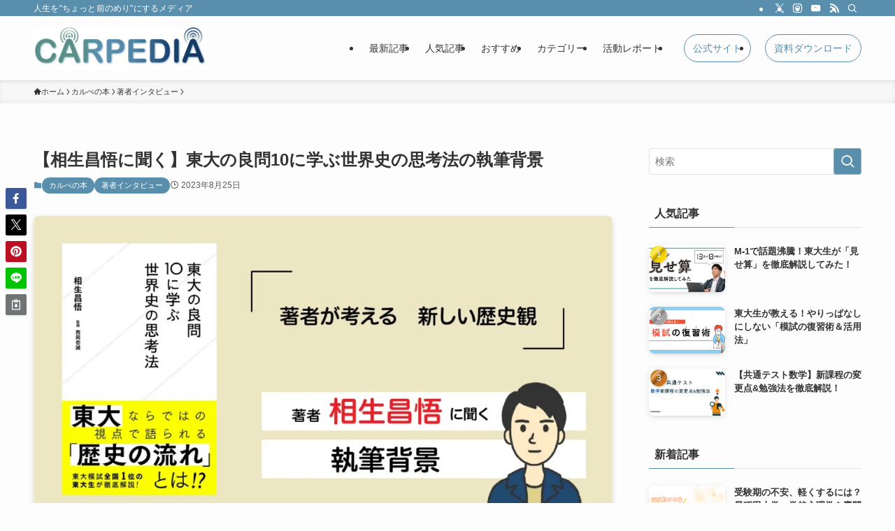

--- FILE ---
content_type: text/html; charset=UTF-8
request_url: https://carpe-di-em.jp/media/3593
body_size: 36074
content:
<!DOCTYPE html>
<html lang="ja" data-loaded="false" data-scrolled="false" data-spmenu="closed">
<head>
<meta charset="utf-8">
<meta name="format-detection" content="telephone=no">
<meta http-equiv="X-UA-Compatible" content="IE=edge">
<meta name="viewport" content="width=device-width, viewport-fit=cover">
<title>【相生昌悟に聞く】東大の良問10に学ぶ世界史の思考法の執筆背景 | CARPEDIA</title>
<meta name='robots' content='max-image-preview:large' />
<link rel="alternate" type="application/rss+xml" title="CARPEDIA &raquo; フィード" href="https://carpe-di-em.jp/media/feed" />
<link rel="alternate" type="application/rss+xml" title="CARPEDIA &raquo; コメントフィード" href="https://carpe-di-em.jp/media/comments/feed" />

<!-- SEO SIMPLE PACK 3.6.2 -->
<meta name="description" content="2023年8月22日に『東大の良問10に学ぶ世界史の思考法』が発売されます！本記事では、著者の相生昌悟に、出版編集部の縹 峻介が本書執筆の背景をインタビューしました！東大ならではの視点で語られる「歴史の流れ」とは？ぜひご一読ください！ 東大">
<link rel="canonical" href="https://carpe-di-em.jp/media/3593">
<meta property="og:locale" content="ja_JP">
<meta property="og:type" content="article">
<meta property="og:image" content="https://carpe-di-em.jp/media/wp-content/uploads/2023/08/e0cebc23061a807f3b1b8c81157d3797.webp">
<meta property="og:title" content="【相生昌悟に聞く】東大の良問10に学ぶ世界史の思考法の執筆背景 | CARPEDIA">
<meta property="og:description" content="2023年8月22日に『東大の良問10に学ぶ世界史の思考法』が発売されます！本記事では、著者の相生昌悟に、出版編集部の縹 峻介が本書執筆の背景をインタビューしました！東大ならではの視点で語られる「歴史の流れ」とは？ぜひご一読ください！ 東大">
<meta property="og:url" content="https://carpe-di-em.jp/media/3593">
<meta property="og:site_name" content="CARPEDIA">
<meta name="twitter:card" content="summary_large_image">
<meta name="twitter:site" content="carpe_media">
<!-- Google Analytics (gtag.js) -->
<script async src="https://www.googletagmanager.com/gtag/js?id=G-FVZVEHN1ZV"></script>
<script>
	window.dataLayer = window.dataLayer || [];
	function gtag(){dataLayer.push(arguments);}
	gtag("js", new Date());
	gtag("config", "G-FVZVEHN1ZV");
</script>
	<!-- / SEO SIMPLE PACK -->

<style id='wp-img-auto-sizes-contain-inline-css' type='text/css'>
img:is([sizes=auto i],[sizes^="auto," i]){contain-intrinsic-size:3000px 1500px}
/*# sourceURL=wp-img-auto-sizes-contain-inline-css */
</style>
<link rel='stylesheet' id='font-awesome-all-css' href='https://carpe-di-em.jp/media/wp-content/themes/swell/assets/font-awesome/v6/css/all.min.css?ver=2.15.0' type='text/css' media='all' />
<style id='wp-block-library-inline-css' type='text/css'>
:root{--wp-block-synced-color:#7a00df;--wp-block-synced-color--rgb:122,0,223;--wp-bound-block-color:var(--wp-block-synced-color);--wp-editor-canvas-background:#ddd;--wp-admin-theme-color:#007cba;--wp-admin-theme-color--rgb:0,124,186;--wp-admin-theme-color-darker-10:#006ba1;--wp-admin-theme-color-darker-10--rgb:0,107,160.5;--wp-admin-theme-color-darker-20:#005a87;--wp-admin-theme-color-darker-20--rgb:0,90,135;--wp-admin-border-width-focus:2px}@media (min-resolution:192dpi){:root{--wp-admin-border-width-focus:1.5px}}.wp-element-button{cursor:pointer}:root .has-very-light-gray-background-color{background-color:#eee}:root .has-very-dark-gray-background-color{background-color:#313131}:root .has-very-light-gray-color{color:#eee}:root .has-very-dark-gray-color{color:#313131}:root .has-vivid-green-cyan-to-vivid-cyan-blue-gradient-background{background:linear-gradient(135deg,#00d084,#0693e3)}:root .has-purple-crush-gradient-background{background:linear-gradient(135deg,#34e2e4,#4721fb 50%,#ab1dfe)}:root .has-hazy-dawn-gradient-background{background:linear-gradient(135deg,#faaca8,#dad0ec)}:root .has-subdued-olive-gradient-background{background:linear-gradient(135deg,#fafae1,#67a671)}:root .has-atomic-cream-gradient-background{background:linear-gradient(135deg,#fdd79a,#004a59)}:root .has-nightshade-gradient-background{background:linear-gradient(135deg,#330968,#31cdcf)}:root .has-midnight-gradient-background{background:linear-gradient(135deg,#020381,#2874fc)}:root{--wp--preset--font-size--normal:16px;--wp--preset--font-size--huge:42px}.has-regular-font-size{font-size:1em}.has-larger-font-size{font-size:2.625em}.has-normal-font-size{font-size:var(--wp--preset--font-size--normal)}.has-huge-font-size{font-size:var(--wp--preset--font-size--huge)}.has-text-align-center{text-align:center}.has-text-align-left{text-align:left}.has-text-align-right{text-align:right}.has-fit-text{white-space:nowrap!important}#end-resizable-editor-section{display:none}.aligncenter{clear:both}.items-justified-left{justify-content:flex-start}.items-justified-center{justify-content:center}.items-justified-right{justify-content:flex-end}.items-justified-space-between{justify-content:space-between}.screen-reader-text{border:0;clip-path:inset(50%);height:1px;margin:-1px;overflow:hidden;padding:0;position:absolute;width:1px;word-wrap:normal!important}.screen-reader-text:focus{background-color:#ddd;clip-path:none;color:#444;display:block;font-size:1em;height:auto;left:5px;line-height:normal;padding:15px 23px 14px;text-decoration:none;top:5px;width:auto;z-index:100000}html :where(.has-border-color){border-style:solid}html :where([style*=border-top-color]){border-top-style:solid}html :where([style*=border-right-color]){border-right-style:solid}html :where([style*=border-bottom-color]){border-bottom-style:solid}html :where([style*=border-left-color]){border-left-style:solid}html :where([style*=border-width]){border-style:solid}html :where([style*=border-top-width]){border-top-style:solid}html :where([style*=border-right-width]){border-right-style:solid}html :where([style*=border-bottom-width]){border-bottom-style:solid}html :where([style*=border-left-width]){border-left-style:solid}html :where(img[class*=wp-image-]){height:auto;max-width:100%}:where(figure){margin:0 0 1em}html :where(.is-position-sticky){--wp-admin--admin-bar--position-offset:var(--wp-admin--admin-bar--height,0px)}@media screen and (max-width:600px){html :where(.is-position-sticky){--wp-admin--admin-bar--position-offset:0px}}

/*# sourceURL=wp-block-library-inline-css */
</style><style id='wp-block-heading-inline-css' type='text/css'>
h1:where(.wp-block-heading).has-background,h2:where(.wp-block-heading).has-background,h3:where(.wp-block-heading).has-background,h4:where(.wp-block-heading).has-background,h5:where(.wp-block-heading).has-background,h6:where(.wp-block-heading).has-background{padding:1.25em 2.375em}h1.has-text-align-left[style*=writing-mode]:where([style*=vertical-lr]),h1.has-text-align-right[style*=writing-mode]:where([style*=vertical-rl]),h2.has-text-align-left[style*=writing-mode]:where([style*=vertical-lr]),h2.has-text-align-right[style*=writing-mode]:where([style*=vertical-rl]),h3.has-text-align-left[style*=writing-mode]:where([style*=vertical-lr]),h3.has-text-align-right[style*=writing-mode]:where([style*=vertical-rl]),h4.has-text-align-left[style*=writing-mode]:where([style*=vertical-lr]),h4.has-text-align-right[style*=writing-mode]:where([style*=vertical-rl]),h5.has-text-align-left[style*=writing-mode]:where([style*=vertical-lr]),h5.has-text-align-right[style*=writing-mode]:where([style*=vertical-rl]),h6.has-text-align-left[style*=writing-mode]:where([style*=vertical-lr]),h6.has-text-align-right[style*=writing-mode]:where([style*=vertical-rl]){rotate:180deg}
/*# sourceURL=https://carpe-di-em.jp/media/wp-includes/blocks/heading/style.min.css */
</style>
<style id='wp-block-image-inline-css' type='text/css'>
.wp-block-image>a,.wp-block-image>figure>a{display:inline-block}.wp-block-image img{box-sizing:border-box;height:auto;max-width:100%;vertical-align:bottom}@media not (prefers-reduced-motion){.wp-block-image img.hide{visibility:hidden}.wp-block-image img.show{animation:show-content-image .4s}}.wp-block-image[style*=border-radius] img,.wp-block-image[style*=border-radius]>a{border-radius:inherit}.wp-block-image.has-custom-border img{box-sizing:border-box}.wp-block-image.aligncenter{text-align:center}.wp-block-image.alignfull>a,.wp-block-image.alignwide>a{width:100%}.wp-block-image.alignfull img,.wp-block-image.alignwide img{height:auto;width:100%}.wp-block-image .aligncenter,.wp-block-image .alignleft,.wp-block-image .alignright,.wp-block-image.aligncenter,.wp-block-image.alignleft,.wp-block-image.alignright{display:table}.wp-block-image .aligncenter>figcaption,.wp-block-image .alignleft>figcaption,.wp-block-image .alignright>figcaption,.wp-block-image.aligncenter>figcaption,.wp-block-image.alignleft>figcaption,.wp-block-image.alignright>figcaption{caption-side:bottom;display:table-caption}.wp-block-image .alignleft{float:left;margin:.5em 1em .5em 0}.wp-block-image .alignright{float:right;margin:.5em 0 .5em 1em}.wp-block-image .aligncenter{margin-left:auto;margin-right:auto}.wp-block-image :where(figcaption){margin-bottom:1em;margin-top:.5em}.wp-block-image.is-style-circle-mask img{border-radius:9999px}@supports ((-webkit-mask-image:none) or (mask-image:none)) or (-webkit-mask-image:none){.wp-block-image.is-style-circle-mask img{border-radius:0;-webkit-mask-image:url('data:image/svg+xml;utf8,<svg viewBox="0 0 100 100" xmlns="http://www.w3.org/2000/svg"><circle cx="50" cy="50" r="50"/></svg>');mask-image:url('data:image/svg+xml;utf8,<svg viewBox="0 0 100 100" xmlns="http://www.w3.org/2000/svg"><circle cx="50" cy="50" r="50"/></svg>');mask-mode:alpha;-webkit-mask-position:center;mask-position:center;-webkit-mask-repeat:no-repeat;mask-repeat:no-repeat;-webkit-mask-size:contain;mask-size:contain}}:root :where(.wp-block-image.is-style-rounded img,.wp-block-image .is-style-rounded img){border-radius:9999px}.wp-block-image figure{margin:0}.wp-lightbox-container{display:flex;flex-direction:column;position:relative}.wp-lightbox-container img{cursor:zoom-in}.wp-lightbox-container img:hover+button{opacity:1}.wp-lightbox-container button{align-items:center;backdrop-filter:blur(16px) saturate(180%);background-color:#5a5a5a40;border:none;border-radius:4px;cursor:zoom-in;display:flex;height:20px;justify-content:center;opacity:0;padding:0;position:absolute;right:16px;text-align:center;top:16px;width:20px;z-index:100}@media not (prefers-reduced-motion){.wp-lightbox-container button{transition:opacity .2s ease}}.wp-lightbox-container button:focus-visible{outline:3px auto #5a5a5a40;outline:3px auto -webkit-focus-ring-color;outline-offset:3px}.wp-lightbox-container button:hover{cursor:pointer;opacity:1}.wp-lightbox-container button:focus{opacity:1}.wp-lightbox-container button:focus,.wp-lightbox-container button:hover,.wp-lightbox-container button:not(:hover):not(:active):not(.has-background){background-color:#5a5a5a40;border:none}.wp-lightbox-overlay{box-sizing:border-box;cursor:zoom-out;height:100vh;left:0;overflow:hidden;position:fixed;top:0;visibility:hidden;width:100%;z-index:100000}.wp-lightbox-overlay .close-button{align-items:center;cursor:pointer;display:flex;justify-content:center;min-height:40px;min-width:40px;padding:0;position:absolute;right:calc(env(safe-area-inset-right) + 16px);top:calc(env(safe-area-inset-top) + 16px);z-index:5000000}.wp-lightbox-overlay .close-button:focus,.wp-lightbox-overlay .close-button:hover,.wp-lightbox-overlay .close-button:not(:hover):not(:active):not(.has-background){background:none;border:none}.wp-lightbox-overlay .lightbox-image-container{height:var(--wp--lightbox-container-height);left:50%;overflow:hidden;position:absolute;top:50%;transform:translate(-50%,-50%);transform-origin:top left;width:var(--wp--lightbox-container-width);z-index:9999999999}.wp-lightbox-overlay .wp-block-image{align-items:center;box-sizing:border-box;display:flex;height:100%;justify-content:center;margin:0;position:relative;transform-origin:0 0;width:100%;z-index:3000000}.wp-lightbox-overlay .wp-block-image img{height:var(--wp--lightbox-image-height);min-height:var(--wp--lightbox-image-height);min-width:var(--wp--lightbox-image-width);width:var(--wp--lightbox-image-width)}.wp-lightbox-overlay .wp-block-image figcaption{display:none}.wp-lightbox-overlay button{background:none;border:none}.wp-lightbox-overlay .scrim{background-color:#fff;height:100%;opacity:.9;position:absolute;width:100%;z-index:2000000}.wp-lightbox-overlay.active{visibility:visible}@media not (prefers-reduced-motion){.wp-lightbox-overlay.active{animation:turn-on-visibility .25s both}.wp-lightbox-overlay.active img{animation:turn-on-visibility .35s both}.wp-lightbox-overlay.show-closing-animation:not(.active){animation:turn-off-visibility .35s both}.wp-lightbox-overlay.show-closing-animation:not(.active) img{animation:turn-off-visibility .25s both}.wp-lightbox-overlay.zoom.active{animation:none;opacity:1;visibility:visible}.wp-lightbox-overlay.zoom.active .lightbox-image-container{animation:lightbox-zoom-in .4s}.wp-lightbox-overlay.zoom.active .lightbox-image-container img{animation:none}.wp-lightbox-overlay.zoom.active .scrim{animation:turn-on-visibility .4s forwards}.wp-lightbox-overlay.zoom.show-closing-animation:not(.active){animation:none}.wp-lightbox-overlay.zoom.show-closing-animation:not(.active) .lightbox-image-container{animation:lightbox-zoom-out .4s}.wp-lightbox-overlay.zoom.show-closing-animation:not(.active) .lightbox-image-container img{animation:none}.wp-lightbox-overlay.zoom.show-closing-animation:not(.active) .scrim{animation:turn-off-visibility .4s forwards}}@keyframes show-content-image{0%{visibility:hidden}99%{visibility:hidden}to{visibility:visible}}@keyframes turn-on-visibility{0%{opacity:0}to{opacity:1}}@keyframes turn-off-visibility{0%{opacity:1;visibility:visible}99%{opacity:0;visibility:visible}to{opacity:0;visibility:hidden}}@keyframes lightbox-zoom-in{0%{transform:translate(calc((-100vw + var(--wp--lightbox-scrollbar-width))/2 + var(--wp--lightbox-initial-left-position)),calc(-50vh + var(--wp--lightbox-initial-top-position))) scale(var(--wp--lightbox-scale))}to{transform:translate(-50%,-50%) scale(1)}}@keyframes lightbox-zoom-out{0%{transform:translate(-50%,-50%) scale(1);visibility:visible}99%{visibility:visible}to{transform:translate(calc((-100vw + var(--wp--lightbox-scrollbar-width))/2 + var(--wp--lightbox-initial-left-position)),calc(-50vh + var(--wp--lightbox-initial-top-position))) scale(var(--wp--lightbox-scale));visibility:hidden}}
/*# sourceURL=https://carpe-di-em.jp/media/wp-includes/blocks/image/style.min.css */
</style>
<style id='wp-block-columns-inline-css' type='text/css'>
.wp-block-columns{box-sizing:border-box;display:flex;flex-wrap:wrap!important}@media (min-width:782px){.wp-block-columns{flex-wrap:nowrap!important}}.wp-block-columns{align-items:normal!important}.wp-block-columns.are-vertically-aligned-top{align-items:flex-start}.wp-block-columns.are-vertically-aligned-center{align-items:center}.wp-block-columns.are-vertically-aligned-bottom{align-items:flex-end}@media (max-width:781px){.wp-block-columns:not(.is-not-stacked-on-mobile)>.wp-block-column{flex-basis:100%!important}}@media (min-width:782px){.wp-block-columns:not(.is-not-stacked-on-mobile)>.wp-block-column{flex-basis:0;flex-grow:1}.wp-block-columns:not(.is-not-stacked-on-mobile)>.wp-block-column[style*=flex-basis]{flex-grow:0}}.wp-block-columns.is-not-stacked-on-mobile{flex-wrap:nowrap!important}.wp-block-columns.is-not-stacked-on-mobile>.wp-block-column{flex-basis:0;flex-grow:1}.wp-block-columns.is-not-stacked-on-mobile>.wp-block-column[style*=flex-basis]{flex-grow:0}:where(.wp-block-columns){margin-bottom:1.75em}:where(.wp-block-columns.has-background){padding:1.25em 2.375em}.wp-block-column{flex-grow:1;min-width:0;overflow-wrap:break-word;word-break:break-word}.wp-block-column.is-vertically-aligned-top{align-self:flex-start}.wp-block-column.is-vertically-aligned-center{align-self:center}.wp-block-column.is-vertically-aligned-bottom{align-self:flex-end}.wp-block-column.is-vertically-aligned-stretch{align-self:stretch}.wp-block-column.is-vertically-aligned-bottom,.wp-block-column.is-vertically-aligned-center,.wp-block-column.is-vertically-aligned-top{width:100%}
/*# sourceURL=https://carpe-di-em.jp/media/wp-includes/blocks/columns/style.min.css */
</style>
<style id='wp-block-embed-inline-css' type='text/css'>
.wp-block-embed.alignleft,.wp-block-embed.alignright,.wp-block[data-align=left]>[data-type="core/embed"],.wp-block[data-align=right]>[data-type="core/embed"]{max-width:360px;width:100%}.wp-block-embed.alignleft .wp-block-embed__wrapper,.wp-block-embed.alignright .wp-block-embed__wrapper,.wp-block[data-align=left]>[data-type="core/embed"] .wp-block-embed__wrapper,.wp-block[data-align=right]>[data-type="core/embed"] .wp-block-embed__wrapper{min-width:280px}.wp-block-cover .wp-block-embed{min-height:240px;min-width:320px}.wp-block-embed{overflow-wrap:break-word}.wp-block-embed :where(figcaption){margin-bottom:1em;margin-top:.5em}.wp-block-embed iframe{max-width:100%}.wp-block-embed__wrapper{position:relative}.wp-embed-responsive .wp-has-aspect-ratio .wp-block-embed__wrapper:before{content:"";display:block;padding-top:50%}.wp-embed-responsive .wp-has-aspect-ratio iframe{bottom:0;height:100%;left:0;position:absolute;right:0;top:0;width:100%}.wp-embed-responsive .wp-embed-aspect-21-9 .wp-block-embed__wrapper:before{padding-top:42.85%}.wp-embed-responsive .wp-embed-aspect-18-9 .wp-block-embed__wrapper:before{padding-top:50%}.wp-embed-responsive .wp-embed-aspect-16-9 .wp-block-embed__wrapper:before{padding-top:56.25%}.wp-embed-responsive .wp-embed-aspect-4-3 .wp-block-embed__wrapper:before{padding-top:75%}.wp-embed-responsive .wp-embed-aspect-1-1 .wp-block-embed__wrapper:before{padding-top:100%}.wp-embed-responsive .wp-embed-aspect-9-16 .wp-block-embed__wrapper:before{padding-top:177.77%}.wp-embed-responsive .wp-embed-aspect-1-2 .wp-block-embed__wrapper:before{padding-top:200%}
/*# sourceURL=https://carpe-di-em.jp/media/wp-includes/blocks/embed/style.min.css */
</style>
<style id='wp-block-paragraph-inline-css' type='text/css'>
.is-small-text{font-size:.875em}.is-regular-text{font-size:1em}.is-large-text{font-size:2.25em}.is-larger-text{font-size:3em}.has-drop-cap:not(:focus):first-letter{float:left;font-size:8.4em;font-style:normal;font-weight:100;line-height:.68;margin:.05em .1em 0 0;text-transform:uppercase}body.rtl .has-drop-cap:not(:focus):first-letter{float:none;margin-left:.1em}p.has-drop-cap.has-background{overflow:hidden}:root :where(p.has-background){padding:1.25em 2.375em}:where(p.has-text-color:not(.has-link-color)) a{color:inherit}p.has-text-align-left[style*="writing-mode:vertical-lr"],p.has-text-align-right[style*="writing-mode:vertical-rl"]{rotate:180deg}
/*# sourceURL=https://carpe-di-em.jp/media/wp-includes/blocks/paragraph/style.min.css */
</style>
<style id='wp-block-separator-inline-css' type='text/css'>
@charset "UTF-8";.wp-block-separator{border:none;border-top:2px solid}:root :where(.wp-block-separator.is-style-dots){height:auto;line-height:1;text-align:center}:root :where(.wp-block-separator.is-style-dots):before{color:currentColor;content:"···";font-family:serif;font-size:1.5em;letter-spacing:2em;padding-left:2em}.wp-block-separator.is-style-dots{background:none!important;border:none!important}
/*# sourceURL=https://carpe-di-em.jp/media/wp-includes/blocks/separator/style.min.css */
</style>
<style id='global-styles-inline-css' type='text/css'>
:root{--wp--preset--aspect-ratio--square: 1;--wp--preset--aspect-ratio--4-3: 4/3;--wp--preset--aspect-ratio--3-4: 3/4;--wp--preset--aspect-ratio--3-2: 3/2;--wp--preset--aspect-ratio--2-3: 2/3;--wp--preset--aspect-ratio--16-9: 16/9;--wp--preset--aspect-ratio--9-16: 9/16;--wp--preset--color--black: #000;--wp--preset--color--cyan-bluish-gray: #abb8c3;--wp--preset--color--white: #fff;--wp--preset--color--pale-pink: #f78da7;--wp--preset--color--vivid-red: #cf2e2e;--wp--preset--color--luminous-vivid-orange: #ff6900;--wp--preset--color--luminous-vivid-amber: #fcb900;--wp--preset--color--light-green-cyan: #7bdcb5;--wp--preset--color--vivid-green-cyan: #00d084;--wp--preset--color--pale-cyan-blue: #8ed1fc;--wp--preset--color--vivid-cyan-blue: #0693e3;--wp--preset--color--vivid-purple: #9b51e0;--wp--preset--color--swl-main: var(--color_main);--wp--preset--color--swl-main-thin: var(--color_main_thin);--wp--preset--color--swl-gray: var(--color_gray);--wp--preset--color--swl-deep-01: var(--color_deep01);--wp--preset--color--swl-deep-02: var(--color_deep02);--wp--preset--color--swl-deep-03: var(--color_deep03);--wp--preset--color--swl-deep-04: var(--color_deep04);--wp--preset--color--swl-pale-01: var(--color_pale01);--wp--preset--color--swl-pale-02: var(--color_pale02);--wp--preset--color--swl-pale-03: var(--color_pale03);--wp--preset--color--swl-pale-04: var(--color_pale04);--wp--preset--gradient--vivid-cyan-blue-to-vivid-purple: linear-gradient(135deg,rgb(6,147,227) 0%,rgb(155,81,224) 100%);--wp--preset--gradient--light-green-cyan-to-vivid-green-cyan: linear-gradient(135deg,rgb(122,220,180) 0%,rgb(0,208,130) 100%);--wp--preset--gradient--luminous-vivid-amber-to-luminous-vivid-orange: linear-gradient(135deg,rgb(252,185,0) 0%,rgb(255,105,0) 100%);--wp--preset--gradient--luminous-vivid-orange-to-vivid-red: linear-gradient(135deg,rgb(255,105,0) 0%,rgb(207,46,46) 100%);--wp--preset--gradient--very-light-gray-to-cyan-bluish-gray: linear-gradient(135deg,rgb(238,238,238) 0%,rgb(169,184,195) 100%);--wp--preset--gradient--cool-to-warm-spectrum: linear-gradient(135deg,rgb(74,234,220) 0%,rgb(151,120,209) 20%,rgb(207,42,186) 40%,rgb(238,44,130) 60%,rgb(251,105,98) 80%,rgb(254,248,76) 100%);--wp--preset--gradient--blush-light-purple: linear-gradient(135deg,rgb(255,206,236) 0%,rgb(152,150,240) 100%);--wp--preset--gradient--blush-bordeaux: linear-gradient(135deg,rgb(254,205,165) 0%,rgb(254,45,45) 50%,rgb(107,0,62) 100%);--wp--preset--gradient--luminous-dusk: linear-gradient(135deg,rgb(255,203,112) 0%,rgb(199,81,192) 50%,rgb(65,88,208) 100%);--wp--preset--gradient--pale-ocean: linear-gradient(135deg,rgb(255,245,203) 0%,rgb(182,227,212) 50%,rgb(51,167,181) 100%);--wp--preset--gradient--electric-grass: linear-gradient(135deg,rgb(202,248,128) 0%,rgb(113,206,126) 100%);--wp--preset--gradient--midnight: linear-gradient(135deg,rgb(2,3,129) 0%,rgb(40,116,252) 100%);--wp--preset--font-size--small: 0.9em;--wp--preset--font-size--medium: 1.1em;--wp--preset--font-size--large: 1.25em;--wp--preset--font-size--x-large: 42px;--wp--preset--font-size--xs: 0.75em;--wp--preset--font-size--huge: 1.6em;--wp--preset--spacing--20: 0.44rem;--wp--preset--spacing--30: 0.67rem;--wp--preset--spacing--40: 1rem;--wp--preset--spacing--50: 1.5rem;--wp--preset--spacing--60: 2.25rem;--wp--preset--spacing--70: 3.38rem;--wp--preset--spacing--80: 5.06rem;--wp--preset--shadow--natural: 6px 6px 9px rgba(0, 0, 0, 0.2);--wp--preset--shadow--deep: 12px 12px 50px rgba(0, 0, 0, 0.4);--wp--preset--shadow--sharp: 6px 6px 0px rgba(0, 0, 0, 0.2);--wp--preset--shadow--outlined: 6px 6px 0px -3px rgb(255, 255, 255), 6px 6px rgb(0, 0, 0);--wp--preset--shadow--crisp: 6px 6px 0px rgb(0, 0, 0);}:where(.is-layout-flex){gap: 0.5em;}:where(.is-layout-grid){gap: 0.5em;}body .is-layout-flex{display: flex;}.is-layout-flex{flex-wrap: wrap;align-items: center;}.is-layout-flex > :is(*, div){margin: 0;}body .is-layout-grid{display: grid;}.is-layout-grid > :is(*, div){margin: 0;}:where(.wp-block-columns.is-layout-flex){gap: 2em;}:where(.wp-block-columns.is-layout-grid){gap: 2em;}:where(.wp-block-post-template.is-layout-flex){gap: 1.25em;}:where(.wp-block-post-template.is-layout-grid){gap: 1.25em;}.has-black-color{color: var(--wp--preset--color--black) !important;}.has-cyan-bluish-gray-color{color: var(--wp--preset--color--cyan-bluish-gray) !important;}.has-white-color{color: var(--wp--preset--color--white) !important;}.has-pale-pink-color{color: var(--wp--preset--color--pale-pink) !important;}.has-vivid-red-color{color: var(--wp--preset--color--vivid-red) !important;}.has-luminous-vivid-orange-color{color: var(--wp--preset--color--luminous-vivid-orange) !important;}.has-luminous-vivid-amber-color{color: var(--wp--preset--color--luminous-vivid-amber) !important;}.has-light-green-cyan-color{color: var(--wp--preset--color--light-green-cyan) !important;}.has-vivid-green-cyan-color{color: var(--wp--preset--color--vivid-green-cyan) !important;}.has-pale-cyan-blue-color{color: var(--wp--preset--color--pale-cyan-blue) !important;}.has-vivid-cyan-blue-color{color: var(--wp--preset--color--vivid-cyan-blue) !important;}.has-vivid-purple-color{color: var(--wp--preset--color--vivid-purple) !important;}.has-black-background-color{background-color: var(--wp--preset--color--black) !important;}.has-cyan-bluish-gray-background-color{background-color: var(--wp--preset--color--cyan-bluish-gray) !important;}.has-white-background-color{background-color: var(--wp--preset--color--white) !important;}.has-pale-pink-background-color{background-color: var(--wp--preset--color--pale-pink) !important;}.has-vivid-red-background-color{background-color: var(--wp--preset--color--vivid-red) !important;}.has-luminous-vivid-orange-background-color{background-color: var(--wp--preset--color--luminous-vivid-orange) !important;}.has-luminous-vivid-amber-background-color{background-color: var(--wp--preset--color--luminous-vivid-amber) !important;}.has-light-green-cyan-background-color{background-color: var(--wp--preset--color--light-green-cyan) !important;}.has-vivid-green-cyan-background-color{background-color: var(--wp--preset--color--vivid-green-cyan) !important;}.has-pale-cyan-blue-background-color{background-color: var(--wp--preset--color--pale-cyan-blue) !important;}.has-vivid-cyan-blue-background-color{background-color: var(--wp--preset--color--vivid-cyan-blue) !important;}.has-vivid-purple-background-color{background-color: var(--wp--preset--color--vivid-purple) !important;}.has-black-border-color{border-color: var(--wp--preset--color--black) !important;}.has-cyan-bluish-gray-border-color{border-color: var(--wp--preset--color--cyan-bluish-gray) !important;}.has-white-border-color{border-color: var(--wp--preset--color--white) !important;}.has-pale-pink-border-color{border-color: var(--wp--preset--color--pale-pink) !important;}.has-vivid-red-border-color{border-color: var(--wp--preset--color--vivid-red) !important;}.has-luminous-vivid-orange-border-color{border-color: var(--wp--preset--color--luminous-vivid-orange) !important;}.has-luminous-vivid-amber-border-color{border-color: var(--wp--preset--color--luminous-vivid-amber) !important;}.has-light-green-cyan-border-color{border-color: var(--wp--preset--color--light-green-cyan) !important;}.has-vivid-green-cyan-border-color{border-color: var(--wp--preset--color--vivid-green-cyan) !important;}.has-pale-cyan-blue-border-color{border-color: var(--wp--preset--color--pale-cyan-blue) !important;}.has-vivid-cyan-blue-border-color{border-color: var(--wp--preset--color--vivid-cyan-blue) !important;}.has-vivid-purple-border-color{border-color: var(--wp--preset--color--vivid-purple) !important;}.has-vivid-cyan-blue-to-vivid-purple-gradient-background{background: var(--wp--preset--gradient--vivid-cyan-blue-to-vivid-purple) !important;}.has-light-green-cyan-to-vivid-green-cyan-gradient-background{background: var(--wp--preset--gradient--light-green-cyan-to-vivid-green-cyan) !important;}.has-luminous-vivid-amber-to-luminous-vivid-orange-gradient-background{background: var(--wp--preset--gradient--luminous-vivid-amber-to-luminous-vivid-orange) !important;}.has-luminous-vivid-orange-to-vivid-red-gradient-background{background: var(--wp--preset--gradient--luminous-vivid-orange-to-vivid-red) !important;}.has-very-light-gray-to-cyan-bluish-gray-gradient-background{background: var(--wp--preset--gradient--very-light-gray-to-cyan-bluish-gray) !important;}.has-cool-to-warm-spectrum-gradient-background{background: var(--wp--preset--gradient--cool-to-warm-spectrum) !important;}.has-blush-light-purple-gradient-background{background: var(--wp--preset--gradient--blush-light-purple) !important;}.has-blush-bordeaux-gradient-background{background: var(--wp--preset--gradient--blush-bordeaux) !important;}.has-luminous-dusk-gradient-background{background: var(--wp--preset--gradient--luminous-dusk) !important;}.has-pale-ocean-gradient-background{background: var(--wp--preset--gradient--pale-ocean) !important;}.has-electric-grass-gradient-background{background: var(--wp--preset--gradient--electric-grass) !important;}.has-midnight-gradient-background{background: var(--wp--preset--gradient--midnight) !important;}.has-small-font-size{font-size: var(--wp--preset--font-size--small) !important;}.has-medium-font-size{font-size: var(--wp--preset--font-size--medium) !important;}.has-large-font-size{font-size: var(--wp--preset--font-size--large) !important;}.has-x-large-font-size{font-size: var(--wp--preset--font-size--x-large) !important;}
:where(.wp-block-columns.is-layout-flex){gap: 2em;}:where(.wp-block-columns.is-layout-grid){gap: 2em;}
/*# sourceURL=global-styles-inline-css */
</style>

<link rel='stylesheet' id='swell-icons-css' href='https://carpe-di-em.jp/media/wp-content/themes/swell/build/css/swell-icons.css?ver=2.15.0' type='text/css' media='all' />
<link rel='stylesheet' id='main_style-css' href='https://carpe-di-em.jp/media/wp-content/themes/swell/build/css/main.css?ver=2.15.0' type='text/css' media='all' />
<link rel='stylesheet' id='swell_blocks-css' href='https://carpe-di-em.jp/media/wp-content/themes/swell/build/css/blocks.css?ver=2.15.0' type='text/css' media='all' />
<style id='swell_custom-inline-css' type='text/css'>
:root{--swl-fz--content:4vw;--swl-font_family:"游ゴシック体", "Yu Gothic", YuGothic, "Hiragino Kaku Gothic ProN", "Hiragino Sans", Meiryo, sans-serif;--swl-font_weight:500;--color_main:#598fac;--color_text:#333;--color_link:#598fac;--color_htag:#598fac;--color_bg:#fdfdfd;--color_gradient1:#d8ffff;--color_gradient2:#87e7ff;--color_main_thin:rgba(111, 179, 215, 0.05 );--color_main_dark:rgba(67, 107, 129, 1 );--color_list_check:#598fac;--color_list_num:#598fac;--color_list_good:#86dd7b;--color_list_triangle:#f4e03a;--color_list_bad:#f36060;--color_faq_q:#d55656;--color_faq_a:#6599b7;--color_icon_good:#3cd250;--color_icon_good_bg:#ecffe9;--color_icon_bad:#4b73eb;--color_icon_bad_bg:#eafaff;--color_icon_info:#f578b4;--color_icon_info_bg:#fff0fa;--color_icon_announce:#ffa537;--color_icon_announce_bg:#fff5f0;--color_icon_pen:#7a7a7a;--color_icon_pen_bg:#f7f7f7;--color_icon_book:#787364;--color_icon_book_bg:#f8f6ef;--color_icon_point:#ffa639;--color_icon_check:#86d67c;--color_icon_batsu:#f36060;--color_icon_hatena:#5295cc;--color_icon_caution:#f7da38;--color_icon_memo:#84878a;--color_deep01:#e44141;--color_deep02:#3d79d5;--color_deep03:#63a84d;--color_deep04:#f09f4d;--color_pale01:#fff2f0;--color_pale02:#f3f8fd;--color_pale03:#f1f9ee;--color_pale04:#fdf9ee;--color_mark_blue:#b7e3ff;--color_mark_green:#bdf9c3;--color_mark_yellow:#fcf69f;--color_mark_orange:#ffddbc;--border01:solid 1px var(--color_main);--border02:double 4px var(--color_main);--border03:dashed 2px var(--color_border);--border04:groove 3px var(--color_main);--card_posts_thumb_ratio:56.25%;--list_posts_thumb_ratio:61.805%;--big_posts_thumb_ratio:56.25%;--thumb_posts_thumb_ratio:61.805%;--blogcard_thumb_ratio:56.25%;--color_header_bg:#fdfdfd;--color_header_text:#333;--color_footer_bg:#598fac;--color_footer_text:#ffffff;--container_size:1200px;--article_size:900px;--logo_size_sp:48px;--logo_size_pc:60px;--logo_size_pcfix:32px;}.swl-cell-bg[data-icon="doubleCircle"]{--cell-icon-color:#ffc977}.swl-cell-bg[data-icon="circle"]{--cell-icon-color:#94e29c}.swl-cell-bg[data-icon="triangle"]{--cell-icon-color:#eeda2f}.swl-cell-bg[data-icon="close"]{--cell-icon-color:#ec9191}.swl-cell-bg[data-icon="hatena"]{--cell-icon-color:#93c9da}.swl-cell-bg[data-icon="check"]{--cell-icon-color:#94e29c}.swl-cell-bg[data-icon="line"]{--cell-icon-color:#9b9b9b}.cap_box[data-colset="col1"]{--capbox-color:#f59b5f;--capbox-color--bg:#fff8eb}.cap_box[data-colset="col2"]{--capbox-color:#5fb9f5;--capbox-color--bg:#edf5ff}.cap_box[data-colset="col3"]{--capbox-color:#2fcd90;--capbox-color--bg:#eafaf2}.red_{--the-btn-color:#f74a4a;--the-btn-color2:#ffbc49;--the-solid-shadow: rgba(185, 56, 56, 1 )}.blue_{--the-btn-color:#338df4;--the-btn-color2:#35eaff;--the-solid-shadow: rgba(38, 106, 183, 1 )}.green_{--the-btn-color:#62d847;--the-btn-color2:#7bf7bd;--the-solid-shadow: rgba(74, 162, 53, 1 )}.is-style-btn_normal{--the-btn-radius:80px}.is-style-btn_solid{--the-btn-radius:80px}.is-style-btn_shiny{--the-btn-radius:80px}.is-style-btn_line{--the-btn-radius:80px}.post_content blockquote{padding:1.5em 2em 1.5em 3em}.post_content blockquote::before{content:"";display:block;width:5px;height:calc(100% - 3em);top:1.5em;left:1.5em;border-left:solid 1px rgba(180,180,180,.75);border-right:solid 1px rgba(180,180,180,.75);}.mark_blue{background:-webkit-linear-gradient(transparent 64%,var(--color_mark_blue) 0%);background:linear-gradient(transparent 64%,var(--color_mark_blue) 0%)}.mark_green{background:-webkit-linear-gradient(transparent 64%,var(--color_mark_green) 0%);background:linear-gradient(transparent 64%,var(--color_mark_green) 0%)}.mark_yellow{background:-webkit-linear-gradient(transparent 64%,var(--color_mark_yellow) 0%);background:linear-gradient(transparent 64%,var(--color_mark_yellow) 0%)}.mark_orange{background:-webkit-linear-gradient(transparent 64%,var(--color_mark_orange) 0%);background:linear-gradient(transparent 64%,var(--color_mark_orange) 0%)}[class*="is-style-icon_"]{color:#333;border-width:0}[class*="is-style-big_icon_"]{border-width:2px;border-style:solid}[data-col="gray"] .c-balloon__text{background:#f7f7f7;border-color:#ccc}[data-col="gray"] .c-balloon__before{border-right-color:#f7f7f7}[data-col="green"] .c-balloon__text{background:#d1f8c2;border-color:#9ddd93}[data-col="green"] .c-balloon__before{border-right-color:#d1f8c2}[data-col="blue"] .c-balloon__text{background:#e2f6ff;border-color:#93d2f0}[data-col="blue"] .c-balloon__before{border-right-color:#e2f6ff}[data-col="red"] .c-balloon__text{background:#ffebeb;border-color:#f48789}[data-col="red"] .c-balloon__before{border-right-color:#ffebeb}[data-col="yellow"] .c-balloon__text{background:#f9f7d2;border-color:#fbe593}[data-col="yellow"] .c-balloon__before{border-right-color:#f9f7d2}.-type-list2 .p-postList__body::after,.-type-big .p-postList__body::after{content: "READ MORE »";}.c-postThumb__cat{background-color:#598fac;color:#fff;background-image: repeating-linear-gradient(-45deg,rgba(255,255,255,.1),rgba(255,255,255,.1) 6px,transparent 6px,transparent 12px)}.post_content h2:where(:not([class^="swell-block-"]):not(.faq_q):not(.p-postList__title)){background:var(--color_htag);padding:.75em 1em;color:#fff}.post_content h2:where(:not([class^="swell-block-"]):not(.faq_q):not(.p-postList__title))::before{position:absolute;display:block;pointer-events:none;content:"";top:-4px;left:0;width:100%;height:calc(100% + 4px);box-sizing:content-box;border-top:solid 2px var(--color_htag);border-bottom:solid 2px var(--color_htag)}.post_content h3:where(:not([class^="swell-block-"]):not(.faq_q):not(.p-postList__title)){padding:0 .5em .5em}.post_content h3:where(:not([class^="swell-block-"]):not(.faq_q):not(.p-postList__title))::before{content:"";width:100%;height:2px;background: repeating-linear-gradient(90deg, var(--color_htag) 0%, var(--color_htag) 29.3%, rgba(150,150,150,.2) 29.3%, rgba(150,150,150,.2) 100%)}.post_content h4:where(:not([class^="swell-block-"]):not(.faq_q):not(.p-postList__title)){padding:0 0 0 16px;border-left:solid 2px var(--color_htag)}.l-header{box-shadow: 0 1px 4px rgba(0,0,0,.12)}.l-header__bar{color:#fff;background:var(--color_main)}.c-gnav a::after{background:var(--color_main);width:100%;height:2px;transform:scaleX(0)}.p-spHeadMenu .menu-item.-current{border-bottom-color:var(--color_main)}.c-gnav > li:hover > a::after,.c-gnav > .-current > a::after{transform: scaleX(1)}.c-gnav .sub-menu{color:#333;background:#fff}#pagetop{border-radius:50%}.c-widget__title.-spmenu{padding:.5em .75em;border-radius:var(--swl-radius--2, 0px);background:var(--color_main);color:#fff;}.c-widget__title.-footer{padding:.5em}.c-widget__title.-footer::before{content:"";bottom:0;left:0;width:40%;z-index:1;background:var(--color_main)}.c-widget__title.-footer::after{content:"";bottom:0;left:0;width:100%;background:var(--color_border)}.c-secTitle{border-left:solid 2px var(--color_main);padding:0em .75em}.p-spMenu{color:#333}.p-spMenu__inner::before{background:#fdfdfd;opacity:1}.p-spMenu__overlay{background:#000;opacity:0.6}[class*="page-numbers"]{border-radius:50%;margin:4px;color:var(--color_main);border: solid 1px var(--color_main)}a{text-decoration: none}.l-topTitleArea.c-filterLayer::before{background-color:#000;opacity:0.2;content:""}@media screen and (min-width: 960px){:root{}}@media screen and (max-width: 959px){:root{}.l-header__logo{margin-right:auto}.l-header__inner{-webkit-box-pack:end;-webkit-justify-content:flex-end;justify-content:flex-end}}@media screen and (min-width: 600px){:root{--swl-fz--content:16px;}}@media screen and (max-width: 599px){:root{}}@media (min-width: 1108px) {.alignwide{left:-100px;width:calc(100% + 200px);}}@media (max-width: 1108px) {.-sidebar-off .swell-block-fullWide__inner.l-container .alignwide{left:0px;width:100%;}}.is-style-btn_normal a,.is-style-btn_shiny a{box-shadow:var(--swl-btn_shadow)}.c-shareBtns__btn,.is-style-balloon>.c-tabList .c-tabList__button,.p-snsCta,[class*=page-numbers]{box-shadow:var(--swl-box_shadow)}.p-articleThumb__img,.p-articleThumb__youtube{box-shadow:var(--swl-img_shadow)}.p-pickupBanners__item .c-bannerLink,.p-postList__thumb{box-shadow:0 2px 8px rgba(0,0,0,.1),0 4px 4px -4px rgba(0,0,0,.1)}.p-postList.-w-ranking li:before{background-image:repeating-linear-gradient(-45deg,hsla(0,0%,100%,.1),hsla(0,0%,100%,.1) 6px,transparent 0,transparent 12px);box-shadow:1px 1px 4px rgba(0,0,0,.2)}:root{--swl-radius--2:2px;--swl-radius--4:4px;--swl-radius--8:8px}.c-categoryList__link,.c-tagList__link,.tag-cloud-link{border-radius:16px;padding:6px 10px}.-related .p-postList__thumb,.is-style-bg_gray,.is-style-bg_main,.is-style-bg_main_thin,.is-style-bg_stripe,.is-style-border_dg,.is-style-border_dm,.is-style-border_sg,.is-style-border_sm,.is-style-dent_box,.is-style-note_box,.is-style-stitch,[class*=is-style-big_icon_],input[type=number],input[type=text],textarea{border-radius:4px}.-ps-style-img .p-postList__link,.-type-thumb .p-postList__link,.p-postList__thumb{border-radius:12px;overflow:hidden;z-index:0}.c-widget .-type-list.-w-ranking .p-postList__item:before{border-radius:16px;left:2px;top:2px}.c-widget .-type-card.-w-ranking .p-postList__item:before{border-radius:0 0 4px 4px}.c-postThumb__cat{border-radius:16px;margin:.5em;padding:0 8px}.cap_box_ttl{border-radius:2px 2px 0 0}.cap_box_content{border-radius:0 0 2px 2px}.cap_box.is-style-small_ttl .cap_box_content{border-radius:0 2px 2px 2px}.cap_box.is-style-inner .cap_box_content,.cap_box.is-style-onborder_ttl .cap_box_content,.cap_box.is-style-onborder_ttl2 .cap_box_content,.cap_box.is-style-onborder_ttl2 .cap_box_ttl,.cap_box.is-style-shadow{border-radius:2px}.is-style-more_btn a,.p-postList__body:after,.submit{border-radius:40px}@media (min-width:960px){#sidebar .-type-list .p-postList__thumb{border-radius:8px}}@media not all and (min-width:960px){.-ps-style-img .p-postList__link,.-type-thumb .p-postList__link,.p-postList__thumb{border-radius:8px}}.l-header__bar{position:relative;width:100%}.l-header__bar .c-catchphrase{color:inherit;font-size:12px;letter-spacing:var(--swl-letter_spacing,.2px);line-height:14px;margin-right:auto;overflow:hidden;padding:4px 0;white-space:nowrap;width:50%}.l-header__bar .c-iconList .c-iconList__link{margin:0;padding:4px 6px}.l-header__barInner{align-items:center;display:flex;justify-content:flex-end}@media (min-width:960px){.-series .l-header__inner{align-items:stretch;display:flex}.-series .l-header__logo{align-items:center;display:flex;flex-wrap:wrap;margin-right:24px;padding:16px 0}.-series .l-header__logo .c-catchphrase{font-size:13px;padding:4px 0}.-series .c-headLogo{margin-right:16px}.-series-right .l-header__inner{justify-content:space-between}.-series-right .c-gnavWrap{margin-left:auto}.-series-right .w-header{margin-left:12px}.-series-left .w-header{margin-left:auto}}@media (min-width:960px) and (min-width:600px){.-series .c-headLogo{max-width:400px}}.c-submenuToggleBtn:after{content:"";height:100%;left:0;position:absolute;top:0;width:100%;z-index:0}.c-submenuToggleBtn{cursor:pointer;display:block;height:2em;line-height:2;position:absolute;right:8px;text-align:center;top:50%;-webkit-transform:translateY(-50%);transform:translateY(-50%);width:2em;z-index:1}.c-submenuToggleBtn:before{content:"\e910";display:inline-block;font-family:icomoon;font-size:14px;transition:-webkit-transform .25s;transition:transform .25s;transition:transform .25s,-webkit-transform .25s}.c-submenuToggleBtn:after{border:1px solid;opacity:.15;transition:background-color .25s}.c-submenuToggleBtn.is-opened:before{-webkit-transform:rotate(-180deg);transform:rotate(-180deg)}.widget_categories>ul>.cat-item>a,.wp-block-categories-list>li>a{padding-left:1.75em}.c-listMenu a{padding:.75em .5em;position:relative}.c-gnav .sub-menu a:not(:last-child),.c-listMenu a:not(:last-child){padding-right:40px}.c-gnav .sub-menu .sub-menu{box-shadow:none}.c-gnav .sub-menu .sub-menu,.c-listMenu .children,.c-listMenu .sub-menu{height:0;margin:0;opacity:0;overflow:hidden;position:relative;transition:.25s}.c-gnav .sub-menu .sub-menu.is-opened,.c-listMenu .children.is-opened,.c-listMenu .sub-menu.is-opened{height:auto;opacity:1;visibility:visible}.c-gnav .sub-menu .sub-menu a,.c-listMenu .children a,.c-listMenu .sub-menu a{font-size:.9em;padding-left:1.5em}.c-gnav .sub-menu .sub-menu ul a,.c-listMenu .children ul a,.c-listMenu .sub-menu ul a{padding-left:2.25em}@media (min-width:600px){.c-submenuToggleBtn{height:28px;line-height:28px;transition:background-color .25s;width:28px}}@media (min-width:960px){.c-submenuToggleBtn:hover:after{background-color:currentcolor}}:root{--color_content_bg:var(--color_bg);}.c-widget__title.-side{padding:.5em}.c-widget__title.-side::before{content:"";bottom:0;left:0;width:40%;z-index:1;background:var(--color_main)}.c-widget__title.-side::after{content:"";bottom:0;left:0;width:100%;background:var(--color_border)}.c-shareBtns__item:not(:last-child){margin-right:4px}.c-shareBtns__btn{padding:8px 0}@media screen and (min-width: 960px){:root{}.single .c-postTitle__date{display:none}}@media screen and (max-width: 959px){:root{}.single .c-postTitle__date{display:none}}@media screen and (min-width: 600px){:root{}}@media screen and (max-width: 599px){:root{}}.swell-block-fullWide__inner.l-container{--swl-fw_inner_pad:var(--swl-pad_container,0px)}@media (min-width:960px){.-sidebar-on .l-content .alignfull,.-sidebar-on .l-content .alignwide{left:-16px;width:calc(100% + 32px)}.swell-block-fullWide__inner.l-article{--swl-fw_inner_pad:var(--swl-pad_post_content,0px)}.-sidebar-on .swell-block-fullWide__inner .alignwide{left:0;width:100%}.-sidebar-on .swell-block-fullWide__inner .alignfull{left:calc(0px - var(--swl-fw_inner_pad, 0))!important;margin-left:0!important;margin-right:0!important;width:calc(100% + var(--swl-fw_inner_pad, 0)*2)!important}}.p-relatedPosts .p-postList__item{margin-bottom:1.5em}.p-relatedPosts .p-postList__times,.p-relatedPosts .p-postList__times>:last-child{margin-right:0}@media (min-width:600px){.p-relatedPosts .p-postList__item{width:33.33333%}}@media screen and (min-width:600px) and (max-width:1239px){.p-relatedPosts .p-postList__item:nth-child(7),.p-relatedPosts .p-postList__item:nth-child(8){display:none}}@media screen and (min-width:1240px){.p-relatedPosts .p-postList__item{width:25%}}.-index-off .p-toc,.swell-toc-placeholder:empty{display:none}.p-toc.-modal{height:100%;margin:0;overflow-y:auto;padding:0}#main_content .p-toc{border-radius:var(--swl-radius--2,0);margin:4em auto;max-width:800px}#sidebar .p-toc{margin-top:-.5em}.p-toc .__pn:before{content:none!important;counter-increment:none}.p-toc .__prev{margin:0 0 1em}.p-toc .__next{margin:1em 0 0}.p-toc.is-omitted:not([data-omit=ct]) [data-level="2"] .p-toc__childList{height:0;margin-bottom:-.5em;visibility:hidden}.p-toc.is-omitted:not([data-omit=nest]){position:relative}.p-toc.is-omitted:not([data-omit=nest]):before{background:linear-gradient(hsla(0,0%,100%,0),var(--color_bg));bottom:5em;content:"";height:4em;left:0;opacity:.75;pointer-events:none;position:absolute;width:100%;z-index:1}.p-toc.is-omitted:not([data-omit=nest]):after{background:var(--color_bg);bottom:0;content:"";height:5em;left:0;opacity:.75;position:absolute;width:100%;z-index:1}.p-toc.is-omitted:not([data-omit=nest]) .__next,.p-toc.is-omitted:not([data-omit=nest]) [data-omit="1"]{display:none}.p-toc .p-toc__expandBtn{background-color:#f7f7f7;border:rgba(0,0,0,.2);border-radius:5em;box-shadow:0 0 0 1px #bbb;color:#333;display:block;font-size:14px;line-height:1.5;margin:.75em auto 0;min-width:6em;padding:.5em 1em;position:relative;transition:box-shadow .25s;z-index:2}.p-toc[data-omit=nest] .p-toc__expandBtn{display:inline-block;font-size:13px;margin:0 0 0 1.25em;padding:.5em .75em}.p-toc:not([data-omit=nest]) .p-toc__expandBtn:after,.p-toc:not([data-omit=nest]) .p-toc__expandBtn:before{border-top-color:inherit;border-top-style:dotted;border-top-width:3px;content:"";display:block;height:1px;position:absolute;top:calc(50% - 1px);transition:border-color .25s;width:100%;width:22px}.p-toc:not([data-omit=nest]) .p-toc__expandBtn:before{right:calc(100% + 1em)}.p-toc:not([data-omit=nest]) .p-toc__expandBtn:after{left:calc(100% + 1em)}.p-toc.is-expanded .p-toc__expandBtn{border-color:transparent}.p-toc__ttl{display:block;font-size:1.2em;line-height:1;position:relative;text-align:center}.p-toc__ttl:before{content:"\e918";display:inline-block;font-family:icomoon;margin-right:.5em;padding-bottom:2px;vertical-align:middle}#index_modal .p-toc__ttl{margin-bottom:.5em}.p-toc__list li{line-height:1.6}.p-toc__list>li+li{margin-top:.5em}.p-toc__list .p-toc__childList{padding-left:.5em}.p-toc__list [data-level="3"]{font-size:.9em}.p-toc__list .mininote{display:none}.post_content .p-toc__list{padding-left:0}#sidebar .p-toc__list{margin-bottom:0}#sidebar .p-toc__list .p-toc__childList{padding-left:0}.p-toc__link{color:inherit;font-size:inherit;text-decoration:none}.p-toc__link:hover{opacity:.8}.p-toc.-double{background:var(--color_gray);background:linear-gradient(-45deg,transparent 25%,var(--color_gray) 25%,var(--color_gray) 50%,transparent 50%,transparent 75%,var(--color_gray) 75%,var(--color_gray));background-clip:padding-box;background-size:4px 4px;border-bottom:4px double var(--color_border);border-top:4px double var(--color_border);padding:1.5em 1em 1em}.p-toc.-double .p-toc__ttl{margin-bottom:.75em}@media (min-width:960px){#main_content .p-toc{width:92%}}@media (hover:hover){.p-toc .p-toc__expandBtn:hover{border-color:transparent;box-shadow:0 0 0 2px currentcolor}}@media (min-width:600px){.p-toc.-double{padding:2em}}.p-pnLinks{align-items:stretch;display:flex;justify-content:space-between;margin:2em 0}.p-pnLinks__item{font-size:3vw;position:relative;width:49%}.p-pnLinks__item:before{content:"";display:block;height:.5em;pointer-events:none;position:absolute;top:50%;width:.5em;z-index:1}.p-pnLinks__item.-prev:before{border-bottom:1px solid;border-left:1px solid;left:.35em;-webkit-transform:rotate(45deg) translateY(-50%);transform:rotate(45deg) translateY(-50%)}.p-pnLinks__item.-prev .p-pnLinks__thumb{margin-right:8px}.p-pnLinks__item.-next .p-pnLinks__link{justify-content:flex-end}.p-pnLinks__item.-next:before{border-bottom:1px solid;border-right:1px solid;right:.35em;-webkit-transform:rotate(-45deg) translateY(-50%);transform:rotate(-45deg) translateY(-50%)}.p-pnLinks__item.-next .p-pnLinks__thumb{margin-left:8px;order:2}.p-pnLinks__item.-next:first-child{margin-left:auto}.p-pnLinks__link{align-items:center;border-radius:var(--swl-radius--2,0);color:inherit;display:flex;height:100%;line-height:1.4;min-height:4em;padding:.6em 1em .5em;position:relative;text-decoration:none;transition:box-shadow .25s;width:100%}.p-pnLinks__thumb{border-radius:var(--swl-radius--4,0);height:32px;-o-object-fit:cover;object-fit:cover;width:48px}.p-pnLinks .-prev .p-pnLinks__link{padding-left:1.5em}.p-pnLinks .-prev:before{font-size:1.2em;left:0}.p-pnLinks .-next .p-pnLinks__link{padding-right:1.5em}.p-pnLinks .-next:before{font-size:1.2em;right:0}.p-pnLinks.-style-normal .-prev .p-pnLinks__link{border-left:1.25em solid var(--color_main)}.p-pnLinks.-style-normal .-prev:before{color:#fff}.p-pnLinks.-style-normal .-next .p-pnLinks__link{border-right:1.25em solid var(--color_main)}.p-pnLinks.-style-normal .-next:before{color:#fff}@media not all and (min-width:960px){.p-pnLinks.-thumb-on{display:block}.p-pnLinks.-thumb-on .p-pnLinks__item{width:100%}}@media (min-width:600px){.p-pnLinks__item{font-size:13px}.p-pnLinks__thumb{height:48px;width:72px}.p-pnLinks__title{transition:-webkit-transform .25s;transition:transform .25s;transition:transform .25s,-webkit-transform .25s}.-prev>.p-pnLinks__link:hover .p-pnLinks__title{-webkit-transform:translateX(4px);transform:translateX(4px)}.-next>.p-pnLinks__link:hover .p-pnLinks__title{-webkit-transform:translateX(-4px);transform:translateX(-4px)}.p-pnLinks .p-pnLinks__link:hover{opacity:.8}.p-pnLinks.-style-normal .-prev .p-pnLinks__link:hover{box-shadow:1px 1px 2px var(--swl-color_shadow)}.p-pnLinks.-style-normal .-next .p-pnLinks__link:hover{box-shadow:-1px 1px 2px var(--swl-color_shadow)}}
/*# sourceURL=swell_custom-inline-css */
</style>
<link rel='stylesheet' id='swell-parts/footer-css' href='https://carpe-di-em.jp/media/wp-content/themes/swell/build/css/modules/parts/footer.css?ver=2.15.0' type='text/css' media='all' />
<link rel='stylesheet' id='swell-page/single-css' href='https://carpe-di-em.jp/media/wp-content/themes/swell/build/css/modules/page/single.css?ver=2.15.0' type='text/css' media='all' />
<style id='classic-theme-styles-inline-css' type='text/css'>
/*! This file is auto-generated */
.wp-block-button__link{color:#fff;background-color:#32373c;border-radius:9999px;box-shadow:none;text-decoration:none;padding:calc(.667em + 2px) calc(1.333em + 2px);font-size:1.125em}.wp-block-file__button{background:#32373c;color:#fff;text-decoration:none}
/*# sourceURL=/wp-includes/css/classic-themes.min.css */
</style>
<link rel='stylesheet' id='taxopress-frontend-css-css' href='https://carpe-di-em.jp/media/wp-content/plugins/simple-tags/assets/frontend/css/frontend.css?ver=3.38.0' type='text/css' media='all' />
<link rel='stylesheet' id='child_style-css' href='https://carpe-di-em.jp/media/wp-content/themes/swell_child/style.css?ver=2022081742101' type='text/css' media='all' />
<script type="text/javascript" src="https://carpe-di-em.jp/media/wp-includes/js/jquery/jquery.min.js?ver=3.7.1" id="jquery-core-js"></script>
<script type="text/javascript" src="https://carpe-di-em.jp/media/wp-content/plugins/simple-tags/assets/frontend/js/frontend.js?ver=3.38.0" id="taxopress-frontend-js-js"></script>

<noscript><link href="https://carpe-di-em.jp/media/wp-content/themes/swell/build/css/noscript.css" rel="stylesheet"></noscript>
<link rel="https://api.w.org/" href="https://carpe-di-em.jp/media/wp-json/" /><link rel="alternate" title="JSON" type="application/json" href="https://carpe-di-em.jp/media/wp-json/wp/v2/posts/3593" /><link rel='shortlink' href='https://carpe-di-em.jp/media/?p=3593' />
<link rel="icon" href="https://carpe-di-em.jp/media/wp-content/uploads/2022/08/favicon.ico" sizes="32x32" />
<link rel="icon" href="https://carpe-di-em.jp/media/wp-content/uploads/2022/08/favicon.ico" sizes="192x192" />
<link rel="apple-touch-icon" href="https://carpe-di-em.jp/media/wp-content/uploads/2022/08/favicon.ico" />
<meta name="msapplication-TileImage" content="https://carpe-di-em.jp/media/wp-content/uploads/2022/08/favicon.ico" />
		<style type="text/css" id="wp-custom-css">
			/*body font Android対策のため追記*/
body {
  font-family: "游ゴシック体", "Yu Gothic", YuGothic, "Hiragino Kaku Gothic ProN", "Hiragino Sans", Meiryo, sans-serif;
  font-weight: 500;
}

/*.heading-list*/
.heading-list.is-style-section_ttl {
    text-align: left;
	  display: flex;
    flex-direction: column-reverse;
	  font-size: 3rem;
	  letter-spacing:0.04em;
	  font-weight:normal;
	  color:#598FAC;
	  margin-top: 3em;
}
.heading-list small.mininote{
	  color: #ADA4A4;
	  font-size: 1rem;
	  font-weight:normal;
	  letter-spacing: 0;
	  padding-left:7rem;
	  position:relative;
}
.heading-list small.mininote:before {
    content: '';
    position: absolute;
	  left: 0;
    top: 50%;
    display: inline-block;
    width: 6.6rem;
    height: 1px;
    background-color: #707070;
}

/*heading-list parts-footer-common*/
.post_content h2.heading-list.is-style-section_ttl.parts-footer-common{
	margin-top:2em;	
}

/*gnav*/
/* @media (min-width: 960px){
	nav#gnav {
    display: none;
  }
} */

/*frontpage one-column max-width*/
.top main#main_content.l-article {
    max-width: 1200px;
}

/*frontapge categoryparts*/
.tab-category.is-style-default>.c-tabList .c-tabList__button{
	  border:1px solid #707070;
	  color:#000;
}
.tab-category.is-style-default>.c-tabList .c-tabList__button:hover, .is-style-default>.c-tabList .c-tabList__button[aria-selected=true]{
	  color:#FFF;
	  border:1px solid #598fac;
	  background-color:#598fac;
}
.tab-category.is-style-default .c-tabBody{
		border:none;
}
#content .tab-category .c-tabList{
	justify-content:space-between;
}
.tab-category .c-tabList .c-tabList__item{
	width:22%;
}
@media (min-width: 600px){
.tab-category.is-style-default .c-tabBody {
    padding-left: 0px;
    padding-right: 0px;
}
	.tab-category	.-type-card .p-postList__item{
    padding: 0 0.5em;
}
.tab-category a.btn_text {
    min-width: 40%;
}
}
@media (max-width: 599px){
	  #content .tab-category .c-tabList {
    justify-content: space-around;
}
	.tab-category .c-tabList .c-tabList__item{
		width:44%;
		margin-bottom: 1rem;
	}
}

/*toppage tag blogparts
div#block-7 {
    background: rgb(89 143 172 / 30%);
    max-width: 100%;
	  margin-bottom: 6em;
}
.post_content h2.is-style-section_ttl.parts-tag-title {
    color: #598FAC;
    text-align: center;
    font-size: 1.5rem;
    font-weight: normal;
	  padding-top:2rem;
	  margin-bottom: 0.5em;
}
.w-frontBottom .parts-tag-tagcloud {
    justify-content: center;
    max-width: 1010px;
    margin-left: auto;
    margin-right: auto;
	  padding-bottom: 2rem;
}
.w-frontBottom a.tag-cloud-link {
    border: 1px solid #598FAC;
    background: #FFF;
    text-align: center;
}
*/


/*footer-btn*/
div#block-9 {
	  margin-bottom: 6em;
}
.l-footer .is-style-btn_line.footer-btn a{
	color:#333;
	background:#FFF;
	border:#598fac 1px solid;
	width:100%;
}
.l-footer .is-style-btn_line.footer-btn a:hover {
	  background: #598fac;
	  border:#FFF 1px solid;
}
.is-style-btn_line a:hover {
	  background: #598fac;
    color: #FFF!important;
}

/*footer-widget design*/
.c-listMenu a{
	border:none;
}

/* header */
@media (max-width: 959px){
.menu-item-299,.menu-item-300,.menu-item-301,.menu-item-3031,.menu-item-3061
{
	border-bottom : 1px solid #598fac;
}
	.c-submenuToggleBtn:after{
		background-color : #598fac;
	}
}
@media (min-width: 960px){
li.menu-item.menu-item-type-custom.menu-item-object-custom.menu-item-2909 a,
li.menu-item.menu-item-type-custom.menu-item-object-custom.menu-item-10160 a {
  height: 40px;
  margin-top: 26px;
  margin-left: 20px;
  border: 1px solid;
  width: 100%;
  border-radius: 50px;
  color: #598fac;
  transition: background-color 0.5s;
}

li.menu-item.menu-item-type-custom.menu-item-object-custom.menu-item-2909 a::after,
li.menu-item.menu-item-type-custom.menu-item-object-custom.menu-item-10160 a::after {
  display: none;
}

li.menu-item.menu-item-type-custom.menu-item-object-custom.menu-item-2909 a:hover,
li.menu-item.menu-item-type-custom.menu-item-object-custom.menu-item-10160 a:hover {
  color: #ffffff;
  background-color: #598fac;
}

}

/*izumo*/
/*youtubeの表示*/
@media screen and (max-width: 600px) {
  /* YouTube動画一覧の列を1列にして幅100%にする */
  .swell-block-columns:first-of-type {
    --clmn-w--mobile: 100%;
    flex-wrap: wrap;
  }

  .swell-block-columns:first-of-type .swell-block-column {
    width: 100% !important;
    display: block;
  }

  /* 4番目以降のYouTube動画を非表示にする */
  .swell-block-columns:first-of-type .swell-block-column:nth-of-type(n+4) {
    display: none;
  }
}


/*アーカイブの表示*/
ul.custom-year-archive {
  padding-left: 1.2em;
  list-style: none;
}

ul.custom-year-archive li {
  padding-bottom: 8px;
}

/*
ul.custom-year-archive p {
  padding-bottom: 24px;
} */

ul.custom-year-archive li a {
  color: #333;
  text-decoration: none;
}

ul.custom-year-archive li a:hover {
  text-decoration: underline;
}

/*spでpickup sliderを非表示に
@media (max-width: 600px) {
  #post_slider {
    display: none !important;
  }
}*/

/*タグの修飾設定*/
/*toppage tag blogparts*/
.tagcloud_back{
    background: rgb(89 143 172 / 30%);
    max-width: 100%;
	  margin-bottom: 6em;
}
.tagcloud-title {
    color: #598FAC;
    text-align: center;
    font-size: 20px;
    font-weight: normal;
	  padding-top: 1rem;
	  margin-bottom: 0.5em;
}
.tagcloud-container {
	display: flex;
    flex-wrap: wrap;
    justify-content: center;
    max-width: 1010px;
    margin-left: auto;
    margin-right: auto;
	  padding-bottom: 1rem;
	gap: 0.6em;
	font-size: 14px;
	padding-left:10px;
	padding-right:10px;
}
.tagcloud-link {
	    display: inline-block;       
    border: 1px solid #598FAC;
    background: #FFF;
    text-align: center;
	padding: 0.4em 1em;           /* 上下左右の余白 */
    border-radius: 99px; 
}
.tagcloud-link:hover {
    background-color: #598FAC;
    color: #fff;
}
/* スマホ用：6個以降を非表示 */
@media screen and (max-width: 600px) {
  .tagcloud-container .tagcloud-link:nth-of-type(n+7) {
    display: none;
  }
	.tagcloud-link{
			padding: 0.3em 0.6em;
		font-size:12px;
			padding-left:10px;
	padding-right:10px;
	}
}		</style>
		
<link rel="stylesheet" href="https://carpe-di-em.jp/media/wp-content/themes/swell/build/css/print.css" media="print" >
<!-- Google Tag Manager -->
<script>(function(w,d,s,l,i){w[l]=w[l]||[];w[l].push({'gtm.start':
new Date().getTime(),event:'gtm.js'});var f=d.getElementsByTagName(s)[0],
j=d.createElement(s),dl=l!='dataLayer'?'&l='+l:'';j.async=true;j.src=
'https://www.googletagmanager.com/gtm.js?id='+i+dl;f.parentNode.insertBefore(j,f);
})(window,document,'script','dataLayer','GTM-5HZQVGGN');</script>
<!-- End Google Tag Manager -->
<link rel='stylesheet' id='swell_luminous-css' href='https://carpe-di-em.jp/media/wp-content/themes/swell/build/css/plugins/luminous.css?ver=2.15.0' type='text/css' media='all' />
</head>
<body data-rsssl=1>
<!-- Google Tag Manager (noscript) -->
<noscript><iframe src="https://www.googletagmanager.com/ns.html?id=GTM-5HZQVGGN"
height="0" width="0" style="display:none;visibility:hidden"></iframe></noscript>
<!-- End Google Tag Manager (noscript) -->
<div id="body_wrap" class="wp-singular post-template-default single single-post postid-3593 single-format-standard wp-theme-swell wp-child-theme-swell_child -body-solid -sidebar-on -frame-off id_3593" >
<div id="sp_menu" class="p-spMenu -right">
	<div class="p-spMenu__inner">
		<div class="p-spMenu__closeBtn">
			<button class="c-iconBtn -menuBtn c-plainBtn" data-onclick="toggleMenu" aria-label="メニューを閉じる">
				<i class="c-iconBtn__icon icon-close-thin"></i>
			</button>
		</div>
		<div class="p-spMenu__body">
			<div class="c-widget__title -spmenu">
				MENU			</div>
			<div class="p-spMenu__nav">
				<ul class="c-spnav c-listMenu"><li class="menu-item menu-item-type-post_type menu-item-object-page menu-item-home menu-item-299"><a href="https://carpe-di-em.jp/media/">トップページ</a></li>
<li class="menu-item menu-item-type-post_type menu-item-object-page current_page_parent menu-item-300"><a href="https://carpe-di-em.jp/media/latest">最新記事</a></li>
<li class="menu-item menu-item-type-post_type menu-item-object-page menu-item-301"><a href="https://carpe-di-em.jp/media/pickup">人気記事</a></li>
<li class="menu-item menu-item-type-custom menu-item-object-custom menu-item-has-children menu-item-3061"><a>おすすめ<button class="c-submenuToggleBtn c-plainBtn" data-onclick="toggleSubmenu" aria-label="サブメニューを開閉する"></button></a>
<ul class="sub-menu">
	<li class="menu-item menu-item-type-custom menu-item-object-custom menu-item-3058"><a href="https://carpe-di-em.jp/media/tag/学生向け">学生向け</a></li>
	<li class="menu-item menu-item-type-custom menu-item-object-custom menu-item-3059"><a href="https://carpe-di-em.jp/media/tag/保護者向け">保護者向け</a></li>
	<li class="menu-item menu-item-type-custom menu-item-object-custom menu-item-3060"><a href="https://carpe-di-em.jp/media/tag/先生向け">先生向け</a></li>
	<li class="menu-item menu-item-type-custom menu-item-object-custom menu-item-10359"><a href="https://carpe-di-em.jp/media/tag/教育用語">教育用語</a></li>
</ul>
</li>
<li class="menu-item menu-item-type-taxonomy menu-item-object-category menu-item-has-children menu-item-2862"><a href="https://carpe-di-em.jp/media/category/study">勉強・学習<button class="c-submenuToggleBtn c-plainBtn" data-onclick="toggleSubmenu" aria-label="サブメニューを開閉する"></button></a>
<ul class="sub-menu">
	<li class="menu-item menu-item-type-taxonomy menu-item-object-category menu-item-2865"><a href="https://carpe-di-em.jp/media/category/study/studying">勉強法</a></li>
	<li class="menu-item menu-item-type-taxonomy menu-item-object-category menu-item-2864"><a href="https://carpe-di-em.jp/media/category/study/thinking">思考法</a></li>
	<li class="menu-item menu-item-type-taxonomy menu-item-object-category menu-item-2866"><a href="https://carpe-di-em.jp/media/category/study/university">進路・受験</a></li>
	<li class="menu-item menu-item-type-taxonomy menu-item-object-category menu-item-2863"><a href="https://carpe-di-em.jp/media/category/study/school">学校・生活</a></li>
</ul>
</li>
<li class="menu-item menu-item-type-taxonomy menu-item-object-category menu-item-has-children menu-item-2867"><a href="https://carpe-di-em.jp/media/category/career">インタビュー<button class="c-submenuToggleBtn c-plainBtn" data-onclick="toggleSubmenu" aria-label="サブメニューを開閉する"></button></a>
<ul class="sub-menu">
	<li class="menu-item menu-item-type-taxonomy menu-item-object-category menu-item-2869"><a href="https://carpe-di-em.jp/media/category/career/todai">東大生インタビュー</a></li>
	<li class="menu-item menu-item-type-taxonomy menu-item-object-category menu-item-2870"><a href="https://carpe-di-em.jp/media/category/career/instructor">講師インタビュー</a></li>
	<li class="menu-item menu-item-type-taxonomy menu-item-object-category menu-item-10362"><a href="https://carpe-di-em.jp/media/category/teacher">先生インタビュー</a></li>
</ul>
</li>
<li class="menu-item menu-item-type-taxonomy menu-item-object-category menu-item-has-children menu-item-2858"><a href="https://carpe-di-em.jp/media/category/serialization">連載<button class="c-submenuToggleBtn c-plainBtn" data-onclick="toggleSubmenu" aria-label="サブメニューを開閉する"></button></a>
<ul class="sub-menu">
	<li class="menu-item menu-item-type-taxonomy menu-item-object-category menu-item-2859"><a href="https://carpe-di-em.jp/media/category/serialization/essay">日本がふるさとの「外国人」の話</a></li>
	<li class="menu-item menu-item-type-taxonomy menu-item-object-category menu-item-4563"><a href="https://carpe-di-em.jp/media/category/serialization/wordroot">1分で学べる語源の話</a></li>
</ul>
</li>
<li class="menu-item menu-item-type-taxonomy menu-item-object-category current-post-ancestor current-menu-parent current-post-parent menu-item-has-children menu-item-2871"><a href="https://carpe-di-em.jp/media/category/business">カルぺの本<button class="c-submenuToggleBtn c-plainBtn" data-onclick="toggleSubmenu" aria-label="サブメニューを開閉する"></button></a>
<ul class="sub-menu">
	<li class="menu-item menu-item-type-taxonomy menu-item-object-category menu-item-2872"><a href="https://carpe-di-em.jp/media/category/business/trial-reading">試し読み</a></li>
	<li class="menu-item menu-item-type-taxonomy menu-item-object-category current-post-ancestor current-menu-parent current-post-parent menu-item-2873"><a href="https://carpe-di-em.jp/media/category/business/author-interview">著者インタビュー</a></li>
</ul>
</li>
<li class="menu-item menu-item-type-taxonomy menu-item-object-category menu-item-has-children menu-item-2874"><a href="https://carpe-di-em.jp/media/category/carpe">活動レポート<button class="c-submenuToggleBtn c-plainBtn" data-onclick="toggleSubmenu" aria-label="サブメニューを開閉する"></button></a>
<ul class="sub-menu">
	<li class="menu-item menu-item-type-taxonomy menu-item-object-category menu-item-10166"><a href="https://carpe-di-em.jp/media/category/program">講義一覧</a></li>
	<li class="menu-item menu-item-type-taxonomy menu-item-object-category menu-item-2881"><a href="https://carpe-di-em.jp/media/category/carpe/other">講演・ワークショップ</a></li>
	<li class="menu-item menu-item-type-taxonomy menu-item-object-category menu-item-2875"><a href="https://carpe-di-em.jp/media/category/carpe/academic-mind">探究学習</a></li>
	<li class="menu-item menu-item-type-taxonomy menu-item-object-category menu-item-3278"><a href="https://carpe-di-em.jp/media/category/carpe/course">進路支援</a></li>
	<li class="menu-item menu-item-type-taxonomy menu-item-object-category menu-item-2880"><a href="https://carpe-di-em.jp/media/category/carpe/various">協業事業</a></li>
</ul>
</li>
<li class="menu-item menu-item-type-taxonomy menu-item-object-category menu-item-3031"><a href="https://carpe-di-em.jp/media/category/column">コラム</a></li>
<li class="menu-item menu-item-type-custom menu-item-object-custom menu-item-315"><a href="https://carpe-di-em.jp/">公式サイト</a></li>
<li class="menu-item menu-item-type-custom menu-item-object-custom menu-item-313"><a href="https://carpe-di-em.jp/contact">お問い合わせ</a></li>
<li class="menu-item menu-item-type-custom menu-item-object-custom menu-item-10167"><a href="https://carpe-di-em.jp/downloadlist/">資料ダウンロード</a></li>
<li class="menu-item menu-item-type-custom menu-item-object-custom menu-item-317"><a href="https://www.youtube.com/@UTokyo-Carpediem">東大カルペ・ディエムYoutube</a></li>
</ul>			</div>
					</div>
	</div>
	<div class="p-spMenu__overlay c-overlay" data-onclick="toggleMenu"></div>
</div>
<header id="header" class="l-header -series -series-right" data-spfix="1">
	<div class="l-header__bar pc_">
	<div class="l-header__barInner l-container">
		<div class="c-catchphrase">人生を“ちょっと前のめり”にするメディア</div><ul class="c-iconList">
						<li class="c-iconList__item -twitter-x">
						<a href="https://twitter.com/carpe_media" target="_blank" rel="noopener" class="c-iconList__link u-fz-14 hov-flash" aria-label="twitter-x">
							<i class="c-iconList__icon icon-twitter-x" role="presentation"></i>
						</a>
					</li>
									<li class="c-iconList__item -instagram">
						<a href="https://www.instagram.com/todai_carpediem_official/" target="_blank" rel="noopener" class="c-iconList__link u-fz-14 hov-flash" aria-label="instagram">
							<i class="c-iconList__icon icon-instagram" role="presentation"></i>
						</a>
					</li>
									<li class="c-iconList__item -youtube">
						<a href="https://www.youtube.com/@UTokyo-Carpediem" target="_blank" rel="noopener" class="c-iconList__link u-fz-14 hov-flash" aria-label="youtube">
							<i class="c-iconList__icon icon-youtube" role="presentation"></i>
						</a>
					</li>
									<li class="c-iconList__item -rss">
						<a href="https://carpe-di-em.jp/media/feed" target="_blank" rel="noopener" class="c-iconList__link u-fz-14 hov-flash" aria-label="rss">
							<i class="c-iconList__icon icon-rss" role="presentation"></i>
						</a>
					</li>
									<li class="c-iconList__item -search">
						<button class="c-iconList__link c-plainBtn u-fz-14 hov-flash" data-onclick="toggleSearch" aria-label="検索">
							<i class="c-iconList__icon icon-search" role="presentation"></i>
						</button>
					</li>
				</ul>
	</div>
</div>
	<div class="l-header__inner l-container">
		<div class="l-header__logo">
			<div class="c-headLogo -img"><a href="https://carpe-di-em.jp/media/" title="CARPEDIA" class="c-headLogo__link" rel="home"><img width="6665" height="1622"  src="https://carpe-di-em.jp/media/wp-content/uploads/2022/09/logo.png" alt="CARPEDIA" class="c-headLogo__img" srcset="https://carpe-di-em.jp/media/wp-content/uploads/2022/09/logo.png 6665w, https://carpe-di-em.jp/media/wp-content/uploads/2022/09/logo-300x73.png 300w, https://carpe-di-em.jp/media/wp-content/uploads/2022/09/logo-1024x249.png 1024w, https://carpe-di-em.jp/media/wp-content/uploads/2022/09/logo-768x187.png 768w, https://carpe-di-em.jp/media/wp-content/uploads/2022/09/logo-1536x374.png 1536w, https://carpe-di-em.jp/media/wp-content/uploads/2022/09/logo-2048x498.png 2048w" sizes="(max-width: 959px) 50vw, 800px" decoding="async" loading="eager" ></a></div>					</div>
		<nav id="gnav" class="l-header__gnav c-gnavWrap">
					<ul class="c-gnav">
			<li class="menu-item menu-item-type-post_type menu-item-object-page current_page_parent menu-item-2883"><a href="https://carpe-di-em.jp/media/latest"><span class="ttl">最新記事</span></a></li>
<li class="menu-item menu-item-type-post_type menu-item-object-page menu-item-2884"><a href="https://carpe-di-em.jp/media/pickup"><span class="ttl">人気記事</span></a></li>
<li class="menu-item menu-item-type-custom menu-item-object-custom menu-item-has-children menu-item-3079"><a><span class="ttl">おすすめ</span><button class="c-submenuToggleBtn c-plainBtn" data-onclick="toggleSubmenu" aria-label="サブメニューを開閉する"></button></a>
<ul class="sub-menu">
	<li class="menu-item menu-item-type-custom menu-item-object-custom menu-item-3076"><a href="https://carpe-di-em.jp/media/tag/学生向け"><span class="ttl">学生向け</span></a></li>
	<li class="menu-item menu-item-type-custom menu-item-object-custom menu-item-3077"><a href="https://carpe-di-em.jp/media/tag/保護者向け"><span class="ttl">保護者向け</span></a></li>
	<li class="menu-item menu-item-type-custom menu-item-object-custom menu-item-3078"><a href="https://carpe-di-em.jp/media/tag/先生向け"><span class="ttl">先生向け</span></a></li>
	<li class="menu-item menu-item-type-custom menu-item-object-custom menu-item-10360"><a href="https://carpe-di-em.jp/media/tag/教育用語"><span class="ttl">教育用語</span></a></li>
</ul>
</li>
<li class="menu-item menu-item-type-custom menu-item-object-custom menu-item-has-children menu-item-3080"><a><span class="ttl">カテゴリー</span><button class="c-submenuToggleBtn c-plainBtn" data-onclick="toggleSubmenu" aria-label="サブメニューを開閉する"></button></a>
<ul class="sub-menu">
	<li class="menu-item menu-item-type-taxonomy menu-item-object-category menu-item-has-children menu-item-2889"><a href="https://carpe-di-em.jp/media/category/study"><span class="ttl">勉強・学習</span><button class="c-submenuToggleBtn c-plainBtn" data-onclick="toggleSubmenu" aria-label="サブメニューを開閉する"></button></a>
	<ul class="sub-menu">
		<li class="menu-item menu-item-type-taxonomy menu-item-object-category menu-item-2890"><a href="https://carpe-di-em.jp/media/category/study/studying"><span class="ttl">勉強法</span></a></li>
		<li class="menu-item menu-item-type-taxonomy menu-item-object-category menu-item-2893"><a href="https://carpe-di-em.jp/media/category/study/thinking"><span class="ttl">思考法</span></a></li>
		<li class="menu-item menu-item-type-taxonomy menu-item-object-category menu-item-2891"><a href="https://carpe-di-em.jp/media/category/study/university"><span class="ttl">進路・受験</span></a></li>
		<li class="menu-item menu-item-type-taxonomy menu-item-object-category menu-item-2892"><a href="https://carpe-di-em.jp/media/category/study/school"><span class="ttl">学校・生活</span></a></li>
	</ul>
</li>
	<li class="menu-item menu-item-type-taxonomy menu-item-object-category menu-item-has-children menu-item-2894"><a href="https://carpe-di-em.jp/media/category/career"><span class="ttl">インタビュー</span><button class="c-submenuToggleBtn c-plainBtn" data-onclick="toggleSubmenu" aria-label="サブメニューを開閉する"></button></a>
	<ul class="sub-menu">
		<li class="menu-item menu-item-type-taxonomy menu-item-object-category menu-item-2896"><a href="https://carpe-di-em.jp/media/category/career/todai"><span class="ttl">東大生インタビュー</span></a></li>
		<li class="menu-item menu-item-type-taxonomy menu-item-object-category menu-item-2897"><a href="https://carpe-di-em.jp/media/category/career/instructor"><span class="ttl">講師インタビュー</span></a></li>
		<li class="menu-item menu-item-type-taxonomy menu-item-object-category menu-item-10361"><a href="https://carpe-di-em.jp/media/category/teacher"><span class="ttl">先生インタビュー</span></a></li>
	</ul>
</li>
	<li class="menu-item menu-item-type-taxonomy menu-item-object-category menu-item-has-children menu-item-2885"><a href="https://carpe-di-em.jp/media/category/serialization"><span class="ttl">連載</span><button class="c-submenuToggleBtn c-plainBtn" data-onclick="toggleSubmenu" aria-label="サブメニューを開閉する"></button></a>
	<ul class="sub-menu">
		<li class="menu-item menu-item-type-taxonomy menu-item-object-category menu-item-2886"><a href="https://carpe-di-em.jp/media/category/serialization/essay"><span class="ttl">日本がふるさとの「外国人」の話</span></a></li>
		<li class="menu-item menu-item-type-taxonomy menu-item-object-category menu-item-4564"><a href="https://carpe-di-em.jp/media/category/serialization/wordroot"><span class="ttl">1分で学べる語源の話</span></a></li>
	</ul>
</li>
	<li class="menu-item menu-item-type-taxonomy menu-item-object-category current-post-ancestor current-menu-parent current-post-parent menu-item-has-children menu-item-2898"><a href="https://carpe-di-em.jp/media/category/business"><span class="ttl">カルぺの本</span><button class="c-submenuToggleBtn c-plainBtn" data-onclick="toggleSubmenu" aria-label="サブメニューを開閉する"></button></a>
	<ul class="sub-menu">
		<li class="menu-item menu-item-type-taxonomy menu-item-object-category menu-item-2899"><a href="https://carpe-di-em.jp/media/category/business/trial-reading"><span class="ttl">試し読み</span></a></li>
		<li class="menu-item menu-item-type-taxonomy menu-item-object-category current-post-ancestor current-menu-parent current-post-parent menu-item-2900"><a href="https://carpe-di-em.jp/media/category/business/author-interview"><span class="ttl">著者インタビュー</span></a></li>
	</ul>
</li>
	<li class="menu-item menu-item-type-taxonomy menu-item-object-category menu-item-3030"><a href="https://carpe-di-em.jp/media/category/column"><span class="ttl">コラム</span></a></li>
</ul>
</li>
<li class="menu-item menu-item-type-taxonomy menu-item-object-category menu-item-has-children menu-item-2901"><a href="https://carpe-di-em.jp/media/category/carpe"><span class="ttl">活動レポート</span><button class="c-submenuToggleBtn c-plainBtn" data-onclick="toggleSubmenu" aria-label="サブメニューを開閉する"></button></a>
<ul class="sub-menu">
	<li class="menu-item menu-item-type-taxonomy menu-item-object-category menu-item-10159"><a href="https://carpe-di-em.jp/media/category/program"><span class="ttl">講義一覧</span></a></li>
	<li class="menu-item menu-item-type-taxonomy menu-item-object-category menu-item-2908"><a href="https://carpe-di-em.jp/media/category/carpe/other"><span class="ttl">講演・ワークショップ</span></a></li>
	<li class="menu-item menu-item-type-taxonomy menu-item-object-category menu-item-2902"><a href="https://carpe-di-em.jp/media/category/carpe/academic-mind"><span class="ttl">探究学習</span></a></li>
	<li class="menu-item menu-item-type-taxonomy menu-item-object-category menu-item-3277"><a href="https://carpe-di-em.jp/media/category/carpe/course"><span class="ttl">進路支援</span></a></li>
	<li class="menu-item menu-item-type-taxonomy menu-item-object-category menu-item-2907"><a href="https://carpe-di-em.jp/media/category/carpe/various"><span class="ttl">協業事業</span></a></li>
</ul>
</li>
<li class="menu-item menu-item-type-custom menu-item-object-custom menu-item-2909"><a href="https://carpe-di-em.jp/"><span class="ttl">公式サイト</span></a></li>
<li class="menu-item menu-item-type-custom menu-item-object-custom menu-item-10160"><a href="https://carpe-di-em.jp/downloadlist/"><span class="ttl">資料ダウンロード</span></a></li>
					</ul>
			</nav>
		<div class="l-header__customBtn sp_">
			<button class="c-iconBtn c-plainBtn" data-onclick="toggleSearch" aria-label="検索ボタン">
			<i class="c-iconBtn__icon icon-search"></i>
					</button>
	</div>
<div class="l-header__menuBtn sp_">
	<button class="c-iconBtn -menuBtn c-plainBtn" data-onclick="toggleMenu" aria-label="メニューボタン">
		<i class="c-iconBtn__icon icon-menu-thin"></i>
			</button>
</div>
	</div>
	</header>
<div id="breadcrumb" class="p-breadcrumb -bg-on"><ol class="p-breadcrumb__list l-container"><li class="p-breadcrumb__item"><a href="https://carpe-di-em.jp/media/" class="p-breadcrumb__text"><span class="__home icon-home"> ホーム</span></a></li><li class="p-breadcrumb__item"><a href="https://carpe-di-em.jp/media/category/business" class="p-breadcrumb__text"><span>カルぺの本</span></a></li><li class="p-breadcrumb__item"><a href="https://carpe-di-em.jp/media/category/business/author-interview" class="p-breadcrumb__text"><span>著者インタビュー</span></a></li><li class="p-breadcrumb__item"><span class="p-breadcrumb__text">【相生昌悟に聞く】東大の良問10に学ぶ世界史の思考法の執筆背景</span></li></ol></div><div id="content" class="l-content l-container" data-postid="3593" data-pvct="true">
<main id="main_content" class="l-mainContent l-article">
	<article class="l-mainContent__inner" data-clarity-region="article">
		<div class="p-articleHead c-postTitle">
	<h1 class="c-postTitle__ttl">【相生昌悟に聞く】東大の良問10に学ぶ世界史の思考法の執筆背景</h1>
			<time class="c-postTitle__date u-thin" datetime="2023-08-25" aria-hidden="true">
			<span class="__y">2023</span>
			<span class="__md">8/25</span>
		</time>
	</div>
<div class="p-articleMetas -top">

	
		<div class="p-articleMetas__termList c-categoryList">
					<a class="c-categoryList__link hov-flash-up" href="https://carpe-di-em.jp/media/category/business" data-cat-id="5">
				カルぺの本			</a>
					<a class="c-categoryList__link hov-flash-up" href="https://carpe-di-em.jp/media/category/business/author-interview" data-cat-id="303">
				著者インタビュー			</a>
			</div>
<div class="p-articleMetas__times c-postTimes u-thin">
	<time class="c-postTimes__posted icon-posted" datetime="2023-08-25" aria-label="公開日">2023年8月25日</time></div>
</div>


<figure class="p-articleThumb"><img width="1201" height="630"  src="https://carpe-di-em.jp/media/wp-content/uploads/2023/08/e0cebc23061a807f3b1b8c81157d3797.webp" alt="" class="p-articleThumb__img" srcset="https://carpe-di-em.jp/media/wp-content/uploads/2023/08/e0cebc23061a807f3b1b8c81157d3797.webp 1201w, https://carpe-di-em.jp/media/wp-content/uploads/2023/08/e0cebc23061a807f3b1b8c81157d3797-300x157.webp 300w, https://carpe-di-em.jp/media/wp-content/uploads/2023/08/e0cebc23061a807f3b1b8c81157d3797-1024x537.webp 1024w, https://carpe-di-em.jp/media/wp-content/uploads/2023/08/e0cebc23061a807f3b1b8c81157d3797-768x403.webp 768w" sizes="(min-width: 960px) 960px, 100vw" ></figure>		<div class="post_content">
			
<p>2023年8月22日に『東大の良問10に学ぶ世界史の思考法』が発売されます！本記事では、著者の相生昌悟に、出版編集部の縹 峻介が本書執筆の背景をインタビューしました！東大ならではの視点で語られる「歴史の流れ」とは？ぜひご一読ください！<br><br></p>



<div class="wp-block-columns">
<div class="wp-block-column" style="flex-basis:33.33%">
<figure class="wp-block-image size-large"><img decoding="async" width="628" height="1024" src="[data-uri]" data-src="https://carpe-di-em.jp/media/wp-content/uploads/2023/08/270_cover-2-628x1024.jpg" alt="" class="wp-image-3595 lazyload" data-srcset="https://carpe-di-em.jp/media/wp-content/uploads/2023/08/270_cover-2-628x1024.jpg 628w, https://carpe-di-em.jp/media/wp-content/uploads/2023/08/270_cover-2-184x300.jpg 184w, https://carpe-di-em.jp/media/wp-content/uploads/2023/08/270_cover-2-768x1253.jpg 768w, https://carpe-di-em.jp/media/wp-content/uploads/2023/08/270_cover-2-941x1536.jpg 941w, https://carpe-di-em.jp/media/wp-content/uploads/2023/08/270_cover-2-1255x2048.jpg 1255w, https://carpe-di-em.jp/media/wp-content/uploads/2023/08/270_cover-2.jpg 1461w" sizes="(max-width: 628px) 100vw, 628px"  data-aspectratio="628/1024"><noscript><img decoding="async" width="628" height="1024" src="https://carpe-di-em.jp/media/wp-content/uploads/2023/08/270_cover-2-628x1024.jpg" alt="" class="wp-image-3595" srcset="https://carpe-di-em.jp/media/wp-content/uploads/2023/08/270_cover-2-628x1024.jpg 628w, https://carpe-di-em.jp/media/wp-content/uploads/2023/08/270_cover-2-184x300.jpg 184w, https://carpe-di-em.jp/media/wp-content/uploads/2023/08/270_cover-2-768x1253.jpg 768w, https://carpe-di-em.jp/media/wp-content/uploads/2023/08/270_cover-2-941x1536.jpg 941w, https://carpe-di-em.jp/media/wp-content/uploads/2023/08/270_cover-2-1255x2048.jpg 1255w, https://carpe-di-em.jp/media/wp-content/uploads/2023/08/270_cover-2.jpg 1461w" sizes="(max-width: 628px) 100vw, 628px" ></noscript></figure>
</div>



<div class="wp-block-column" style="flex-basis:66.66%">
<p>東大の良問10に学ぶ世界史の思考法<br>著者：相生昌悟<br>監修：西岡壱誠<br>星海社(2023/8/22)<br>東大式「世界史の思考法」を総ざらい&amp;東大世界史問題でより深める!</p>



<p>東大世界史は「世界史の思考法」を学ぶのに最適の教材です。東大はこれまで入試問題を通じて、枝葉末節の暗記にとらわれない世界史の大きな流れを理解する重要性を世に問うてきました。本書では、そんな東大世界史を徹底的に研究した東大生が選りすぐった10問をもとに、古代から現代までの世界史の流れを見ていきます。各章前半の講義編では、予備知識のない方でも東大の議論がわかるように前提となる世界史知識をまとめ、各章後半の演習編では、東大世界史名物「大論述」を実際に解いて、東大が問いかける問題意識や世界史の重要ポイントを詳細に解説しました。この1冊で東大レベルの世界史の思考法をマスターしましょう!</p>



<div class="swell-block-button is-style-btn_normal"><a href="https://www.amazon.co.jp/%E6%9D%B1%E5%A4%A7%E3%81%AE%E8%89%AF%E5%95%8F10%E3%81%AB%E5%AD%A6%E3%81%B6%E4%B8%96%E7%95%8C%E5%8F%B2%E3%81%AE%E6%80%9D%E8%80%83%E6%B3%95-%E6%98%9F%E6%B5%B7%E7%A4%BE%E6%96%B0%E6%9B%B8-%E7%9B%B8%E7%94%9F-%E6%98%8C%E6%82%9F/dp/4065329019/ref=sr_1_1?crid=VXRG83VD7YCR&amp;keywords=%E6%9D%B1%E5%A4%A7%E3%81%AE%E8%89%AF%E5%95%8F10%E3%81%AB%E5%AD%A6%E3%81%B6%E4%B8%96%E7%95%8C%E5%8F%B2%E3%81%AE%E6%80%9D%E8%80%83%E6%B3%95&amp;qid=1692758022&amp;sprefix=%E6%9D%B1%E5%A4%A7%E3%81%AE%E8%89%AF%E5%95%8F%2Caps%2C194&amp;sr=8-1" target="_blank" rel="noopener noreferrer" class="swell-block-button__link"><span>ご購入はこちらから</span></a></div>
</div>
</div>



<figure class="wp-block-embed is-type-wp-embed is-provider-carpedia wp-block-embed-carpedia">			<div class="p-blogCard -internal" data-type="type1" data-onclick="clickLink">
				<div class="p-blogCard__inner">
					<span class="p-blogCard__caption">あわせて読みたい</span>
					<div class="p-blogCard__thumb c-postThumb"><figure class="c-postThumb__figure"><img src="[data-uri]" data-src="https://carpe-di-em.jp/media/wp-content/uploads/2023/08/9f9287337f250fa93d00243d5a308402-300x158.webp" alt="" class="c-postThumb__img u-obf-cover lazyload" width="320" height="180" data-aspectratio="320/180"><noscript><img src="https://carpe-di-em.jp/media/wp-content/uploads/2023/08/9f9287337f250fa93d00243d5a308402-300x158.webp" alt="" class="c-postThumb__img u-obf-cover" width="320" height="180"></noscript></figure></div>					<div class="p-blogCard__body">
						<a class="p-blogCard__title" href="https://carpe-di-em.jp/media/3301">【試し読み】東大の良問10に学ぶ世界史の思考法</a>
						<span class="p-blogCard__excerpt">【試し読み】東大の良問10に学ぶ世界史の思考法</span>					</div>
				</div>
			</div>
		</figure>



<div class="p-toc -double"><span class="p-toc__ttl">目次</span></div><h2 class="wp-block-heading">歴史の流れに注目した本書</h2>



<p><span class="swl-marker mark_blue">縹</span><br>では初めに、この本の内容を簡単に教えてください！</p>



<p><span class="swl-marker mark_green">相生</span><br>この本は、<strong>抽象的な歴史の流れ</strong>を、東大の世界史の問題を使って理解できるようになっています。この「抽象的な歴史の流れ」というのは、単に単語を羅列した文章とは一線を画すものであり、<strong>具体事例に先立つ各時代の大枠</strong>のような概念です。</p>



<p><span class="swl-marker mark_blue">縹</span><br>なるほど。ではなぜ、<strong>歴史の流れ</strong>に焦点を当てた本を執筆しようと思ったのですか？</p>



<p><span class="swl-marker mark_green">相生</span><br>これは自分の受験生時代に遡ります。当時の自分は、東大の世界史の問題を解く中で、「問題文に忠実に、抽象的な歴史の流れを書きつつ、指定語句等を手がかりに個々の史実を例示すること」が解答に求められているにも関わらず、既存の教材における解答例は個々の単語の羅列で終わっていることに問題意識を抱きました。そこで、これに対して何らかの形で問題提起をし、解決策を提示したいと思ってこの本を書きました。</p>



<h2 class="wp-block-heading">本書を新書で刊行する意義と著者が考える新しい歴史観</h2>



<p><span class="swl-marker mark_blue">縹</span><br>東大世界史の問題を解いていくというこの本は一見、参考書のように思われるのですが、あえて新書という形で仕上げたのは、どういった意図があるのでしょうか。</p>



<p><span class="swl-marker mark_green">相生</span><br>大きく二つあります。一つは、<strong>「既存の解答例が個々の単語の羅列で終わってしまっている状況が良くないのではないか」という問題意識をより多くの方に伝えたいと考えたため</strong>です。新書の形にすることで、受験生層だけでなく、大人の方々にも読んでいただきたいと思っています。二つ目は、<strong>東大世界史の問題文を忠実に踏まえ、歴史の流れを盛り込んだ解答例自体が、受験を終えた方々にも新しい視点を提供でき、世界史を味わう1つの手段となり得ると考えたため</strong>です。</p>



<p><span class="swl-marker mark_blue">縹</span><br>東大は、入試問題を通して、歴史の全体像を俯瞰的に捉えることを求めており、個々の事例はその中の具体例にすぎないはずなんですよね。それなのに多くの人は、単語を覚えることこそがあたかも歴史を学ぶ上で最も大事だと思ってしまっている。これは確かに少しもったいない気がしますね。</p>



<p>それを踏まえて、この本を読む中高生には、どのように本書を活用して欲しいですか？</p>



<p><span class="swl-marker mark_green">相生</span><br>この本は、暗記のみを中心に据える今までの勉強法から脱却するために役立ててほしいです。一般に王道とされる「まずは用語を覚える」「教科書の太字を隠し、覚えられているかを確認する」という従来の歴史の勉強法から脱却し、逆に<strong>一旦細かい単語は無視して歴史の大枠を理解した後に、その大枠に具体的な用語を当てはめる</strong>という新しい世界史の捉え方を学んでほしいです。</p>



<p>やはり、用語を覚えないといけないところからスタートすると、その作業がしんどいが故に「世界史は面白くない」って思ってしまって、世界史を嫌いになってしまうこともあると思います。しかし、歴史の流れを初めに学ぶことで、世界史の本当の楽しさを先に触れることができ、世界史って面白い！と、少しでも多くの人に思ってもらえると嬉しいです。</p>



<p>また、特に受験生に絞ると、<strong>世界史の解答を作る際に大事になる視点を提供できる</strong>のではないかな、と思っています。</p>



<p><span class="swl-marker mark_blue">縹</span><br>なるほど。確かに、期末テストの前日に単語を詰め込んで覚えたけど、それで「世界史が面白い」とはならなくて、資料集とかを読んでいる時にこそ、楽しさが垣間見えていた思い出があります。</p>



<p><span class="swl-marker mark_green">相生</span><br>若干脱線しますが、私は、教科書において、本文よりももっと読むべき文章があると思っています。それは、各章の「はじめに」みたいな導入文なんです。僕が中高生の時は、「こんなの読み飛ばしてもいいだろ」なんて思っていましたが、実はその文章にこそ、各時代のエッセンスや大事な概念が詰まっていたりするんです。</p>



<p>それ以外にも教科書には、太字になっている部分以外の部分で、意外と時代の大枠や時流が書かれていたりしていて、そういうところに目を向けることも歴史の大枠を捉えるうえでは大切だと考えています。</p>



<p><span class="swl-marker mark_blue">縹</span><br>確かに……！<br>僕も高校生のときは、そんな細かいところを読んだ記憶はないです（笑）。<br>そういった文章を読むことが、世界史を楽しいと感じるための第一歩なのかもしれませんね。</p>



<h2 class="wp-block-heading">本書のこだわりポイントと著者からのメッセージ</h2>



<p><span class="swl-marker mark_blue">縹</span><br>執筆中に意識したことやこだわったポイントなど、ありますか？</p>



<p><span class="swl-marker mark_green">相生</span><br>やはり、<strong>問題文に求められていることに忠実な解答を作成すること</strong>ですかね。</p>



<p>問題文って、東大の教授陣から受験生へのメッセージなんです。東大は、問題文を通して、ある一つの歴史の見方を提示しています。つまり、東大の入試問題は、様々な歴史の見方のうち、東大が示したある一つの見方から見たときに、指定語句等で示された事例がどのように捉えられるかを問うているのです。</p>



<p>だとすれば、入試問題を解く私たちも、問いをじっくり味わった上で、それに対してどれだけ正面から答えられるかを意識すべきでしょう。これこそ東大入試で求められている力であり、本書でも最も大事にした観点です。</p>



<p><span class="swl-marker mark_blue">縹</span><br>では最後に、この本を読んでくださる皆様へのメッセージをお願いします！</p>



<p><span class="swl-marker mark_green">相生</span><br>再三にはなりますが。<strong>細かい用語に囚われすぎずに歴史の流れを掴むことを意識してできるようになって欲しいです</strong>。きっと新しい視点で世界史を捉えなおせると思います。</p>



<p>もう一つ、各章の最後には、章のまとめとして、その章で取り上げた東大の入試問題への解答例を載せています。つい読み飛ばしそうになるかもしれませんが、この解答例もしっかり読んで「歴史の流れを基調として、個々の単語を具体事例として当てはめているな」ということを確認していただきたいです。また、「この解答例が、東大の問題に対する『解答』として十分なのか」と批判的に読み、歴史を捉えなおすきっかけとしてほしいなと思います。</p>



<div class="swell-block-button is-style-btn_normal"><a href="https://www.amazon.co.jp/%E6%9D%B1%E5%A4%A7%E3%81%AE%E8%89%AF%E5%95%8F10%E3%81%AB%E5%AD%A6%E3%81%B6%E4%B8%96%E7%95%8C%E5%8F%B2%E3%81%AE%E6%80%9D%E8%80%83%E6%B3%95-%E6%98%9F%E6%B5%B7%E7%A4%BE%E6%96%B0%E6%9B%B8-%E7%9B%B8%E7%94%9F-%E6%98%8C%E6%82%9F/dp/4065329019/ref=sr_1_1?crid=VXRG83VD7YCR&amp;keywords=%E6%9D%B1%E5%A4%A7%E3%81%AE%E8%89%AF%E5%95%8F10%E3%81%AB%E5%AD%A6%E3%81%B6%E4%B8%96%E7%95%8C%E5%8F%B2%E3%81%AE%E6%80%9D%E8%80%83%E6%B3%95&amp;qid=1692758022&amp;sprefix=%E6%9D%B1%E5%A4%A7%E3%81%AE%E8%89%AF%E5%95%8F%2Caps%2C194&amp;sr=8-1" target="_blank" rel="noopener noreferrer" class="swell-block-button__link"><span>書籍のご購入はこちらから</span></a></div>



<figure class="wp-block-embed is-type-wp-embed is-provider-carpedia wp-block-embed-carpedia">			<div class="p-blogCard -internal" data-type="type1" data-onclick="clickLink">
				<div class="p-blogCard__inner">
					<span class="p-blogCard__caption">あわせて読みたい</span>
					<div class="p-blogCard__thumb c-postThumb"><figure class="c-postThumb__figure"><img src="[data-uri]" data-src="https://carpe-di-em.jp/media/wp-content/uploads/2022/09/instructor_5-1-300x158.png" alt="" class="c-postThumb__img u-obf-cover lazyload" width="320" height="180" data-aspectratio="320/180"><noscript><img src="https://carpe-di-em.jp/media/wp-content/uploads/2022/09/instructor_5-1-300x158.png" alt="" class="c-postThumb__img u-obf-cover" width="320" height="180"></noscript></figure></div>					<div class="p-blogCard__body">
						<a class="p-blogCard__title" href="https://carpe-di-em.jp/media/297">相生昌悟 東大模試1位！地方公立高校からの合格経験と教育への想い</a>
						<span class="p-blogCard__excerpt">地域格差や情報格差を乗り越え、地方公立高校から東大に現役合格を果たした東京大学法学部4年生の相生昌悟。東大に合格するまでの道のりと、その経験から生まれた教育へ...</span>					</div>
				</div>
			</div>
		</figure>



<figure class="wp-block-embed is-type-wp-embed is-provider-carpedia wp-block-embed-carpedia">			<div class="p-blogCard -internal" data-type="type1" data-onclick="clickLink">
				<div class="p-blogCard__inner">
					<span class="p-blogCard__caption">あわせて読みたい</span>
					<div class="p-blogCard__thumb c-postThumb"><figure class="c-postThumb__figure"><img src="[data-uri]" data-src="https://carpe-di-em.jp/media/wp-content/uploads/2022/09/book_1-1-300x158.png" alt="" class="c-postThumb__img u-obf-cover lazyload" width="320" height="180" data-aspectratio="320/180"><noscript><img src="https://carpe-di-em.jp/media/wp-content/uploads/2022/09/book_1-1-300x158.png" alt="" class="c-postThumb__img u-obf-cover" width="320" height="180"></noscript></figure></div>					<div class="p-blogCard__body">
						<a class="p-blogCard__title" href="https://carpe-di-em.jp/media/336">相生昌悟『東大式目標達成思考』「がむしゃらに頑張る」をやめる！</a>
						<span class="p-blogCard__excerpt">がむしゃらに努力することを否定し、「目標必達」をかなえる手帳術を紹介した『東大式目標達成思考』。その著者、東京大学法学部4年生の相生昌悟に、著書の見どころと、...</span>					</div>
				</div>
			</div>
		</figure>







<hr class="wp-block-separator has-text-color has-swl-main-color has-alpha-channel-opacity has-swl-main-background-color has-background is-style-wide"/>



<p class="has-text-align-center"><strong>公式サイトにて、カルぺ・ディエムが提供している具体的なサービスを紹介中！</strong></p>



<div class="swell-block-button is-style-btn_normal"><a href="https://carpe-di-em.jp/" class="swell-block-button__link"><span>カルぺ・ディエム公式サイトはこちらから</span></a></div>



<p class="has-border -border02">カルペ・ディエムでは、学校様・保護者様のお悩みに対応した講演・講座・ワークショップをご提案＆実施しております。<br><br>生徒の皆さんの大学選び＆学部選びのワークショップ、モチベーションアップを目的とした講演、探究学習授業、長期休暇の学習合宿、難関大学合格を目指した通年プロジェクトなど、さまざまなプランをご用意しています。<br><br>講師は現役東大生！偏差値35から東大合格を果たした西岡壱誠をはじめとして、地域格差・経済格差など、さまざまな逆境を乗り越えた現講師たちが、生徒に寄り添って対応します。<br><br>ご相談から受け付けておりますので、お気軽にお問い合わせください。</p>



<div class="swell-block-button is-style-btn_normal"><a href="https://carpe-di-em.jp/contact/" class="swell-block-button__link"><span>お問い合わせはこちらから</span></a></div>

	<div class="taxopress-output-wrapper"> <h4>同じタグの記事</h4>
	<div class="taxopress-box-list st-related-posts"> 
	<a href="https://carpe-di-em.jp/media/6612" title="黒沢尻北高校 リアルドラゴン桜プロジェクト第9回 (2024年5月4日)">黒沢尻北高校 リアルドラゴン桜プロジェクト第9回</a>
<a href="https://carpe-di-em.jp/media/3940" title="黒沢尻北高校 リアルドラゴン桜プロジェクト第4回　～2年生～ (2023年9月18日)">黒沢尻北高校 リアルドラゴン桜プロジェクト第4回　～2年生～</a>
<a href="https://carpe-di-em.jp/media/3826" title="黒沢尻北高校 リアルドラゴン桜プロジェクト 第4回　～3年生～ (2023年9月6日)">黒沢尻北高校 リアルドラゴン桜プロジェクト 第4回　～3年生～</a> </div>
</div>
		</div>
		<div class="p-articleFoot">
	<div class="p-articleMetas -bottom">
			<div class="p-articleMetas__termList c-categoryList">
					<a class="c-categoryList__link hov-flash-up" href="https://carpe-di-em.jp/media/category/business" data-cat-id="5">
				カルぺの本			</a>
					<a class="c-categoryList__link hov-flash-up" href="https://carpe-di-em.jp/media/category/business/author-interview" data-cat-id="303">
				著者インタビュー			</a>
			</div>
	<div class="p-articleMetas__termList c-tagList">
					<a class="c-tagList__link hov-flash-up" href="https://carpe-di-em.jp/media/tag/%e6%9d%b1%e5%a4%a7%e3%81%ae%e8%89%af%e5%95%8f10%e3%81%ab%e5%ad%a6%e3%81%b6%e4%b8%96%e7%95%8c%e5%8f%b2%e3%81%ae%e6%80%9d%e8%80%83%e6%b3%95" data-tag-id="344">
				東大の良問10に学ぶ世界史の思考法			</a>
					<a class="c-tagList__link hov-flash-up" href="https://carpe-di-em.jp/media/tag/%e4%b8%96%e7%95%8c%e5%8f%b2" data-tag-id="398">
				世界史			</a>
					<a class="c-tagList__link hov-flash-up" href="https://carpe-di-em.jp/media/tag/%e8%a5%bf%e5%b2%a1%e5%a3%b1%e8%aa%a0" data-tag-id="66">
				西岡壱誠			</a>
					<a class="c-tagList__link hov-flash-up" href="https://carpe-di-em.jp/media/tag/%e7%9b%b8%e7%94%9f%e6%98%8c%e6%82%9f" data-tag-id="82">
				相生昌悟			</a>
			</div>
	</div>
</div>
<div class="c-shareBtns -bottom -style-block">
			<div class="c-shareBtns__message">
			<span class="__text">
				よかったらシェアしてね！			</span>
		</div>
		<ul class="c-shareBtns__list">
							<li class="c-shareBtns__item -facebook">
				<a class="c-shareBtns__btn hov-flash-up" href="https://www.facebook.com/sharer/sharer.php?u=https%3A%2F%2Fcarpe-di-em.jp%2Fmedia%2F3593" title="Facebookでシェア" onclick="javascript:window.open(this.href, '_blank', 'menubar=no,toolbar=no,resizable=yes,scrollbars=yes,height=800,width=600');return false;" target="_blank" role="button" tabindex="0">
					<i class="snsicon c-shareBtns__icon icon-facebook" aria-hidden="true"></i>
				</a>
			</li>
							<li class="c-shareBtns__item -twitter-x">
				<a class="c-shareBtns__btn hov-flash-up" href="https://twitter.com/intent/tweet?url=https%3A%2F%2Fcarpe-di-em.jp%2Fmedia%2F3593&#038;text=%E3%80%90%E7%9B%B8%E7%94%9F%E6%98%8C%E6%82%9F%E3%81%AB%E8%81%9E%E3%81%8F%E3%80%91%E6%9D%B1%E5%A4%A7%E3%81%AE%E8%89%AF%E5%95%8F10%E3%81%AB%E5%AD%A6%E3%81%B6%E4%B8%96%E7%95%8C%E5%8F%B2%E3%81%AE%E6%80%9D%E8%80%83%E6%B3%95%E3%81%AE%E5%9F%B7%E7%AD%86%E8%83%8C%E6%99%AF&#038;via=Carpe_Media" title="X(Twitter)でシェア" onclick="javascript:window.open(this.href, '_blank', 'menubar=no,toolbar=no,resizable=yes,scrollbars=yes,height=400,width=600');return false;" target="_blank" role="button" tabindex="0">
					<i class="snsicon c-shareBtns__icon icon-twitter-x" aria-hidden="true"></i>
				</a>
			</li>
											<li class="c-shareBtns__item -pinterest">
				<a class="c-shareBtns__btn hov-flash-up" href="https://jp.pinterest.com/pin/create/button/" title="ピンを保存" target="_blank" role="button" tabindex="0" data-pin-do="buttonBookmark" data-pin-custom="true" data-pin-lang="ja">
					<i class="snsicon c-shareBtns__icon icon-pinterest" aria-hidden="true"></i>
				</a>
			</li>
							<li class="c-shareBtns__item -line">
				<a class="c-shareBtns__btn hov-flash-up" href="https://social-plugins.line.me/lineit/share?url=https%3A%2F%2Fcarpe-di-em.jp%2Fmedia%2F3593&#038;text=%E3%80%90%E7%9B%B8%E7%94%9F%E6%98%8C%E6%82%9F%E3%81%AB%E8%81%9E%E3%81%8F%E3%80%91%E6%9D%B1%E5%A4%A7%E3%81%AE%E8%89%AF%E5%95%8F10%E3%81%AB%E5%AD%A6%E3%81%B6%E4%B8%96%E7%95%8C%E5%8F%B2%E3%81%AE%E6%80%9D%E8%80%83%E6%B3%95%E3%81%AE%E5%9F%B7%E7%AD%86%E8%83%8C%E6%99%AF" title="LINEに送る" target="_blank" role="button" tabindex="0">
					<i class="snsicon c-shareBtns__icon icon-line" aria-hidden="true"></i>
				</a>
			</li>
												<li class="c-shareBtns__item -copy">
				<button class="c-urlcopy c-plainBtn c-shareBtns__btn hov-flash-up" data-clipboard-text="https://carpe-di-em.jp/media/3593" title="URLをコピーする">
					<span class="c-urlcopy__content">
						<svg xmlns="http://www.w3.org/2000/svg" class="swl-svg-copy c-shareBtns__icon -to-copy" width="1em" height="1em" viewBox="0 0 48 48" role="img" aria-hidden="true" focusable="false"><path d="M38,5.5h-9c0-2.8-2.2-5-5-5s-5,2.2-5,5h-9c-2.2,0-4,1.8-4,4v33c0,2.2,1.8,4,4,4h28c2.2,0,4-1.8,4-4v-33
				C42,7.3,40.2,5.5,38,5.5z M24,3.5c1.1,0,2,0.9,2,2s-0.9,2-2,2s-2-0.9-2-2S22.9,3.5,24,3.5z M38,42.5H10v-33h5v3c0,0.6,0.4,1,1,1h16
				c0.6,0,1-0.4,1-1v-3h5L38,42.5z"/><polygon points="24,37 32.5,28 27.5,28 27.5,20 20.5,20 20.5,28 15.5,28 "/></svg>						<svg xmlns="http://www.w3.org/2000/svg" class="swl-svg-copied c-shareBtns__icon -copied" width="1em" height="1em" viewBox="0 0 48 48" role="img" aria-hidden="true" focusable="false"><path d="M38,5.5h-9c0-2.8-2.2-5-5-5s-5,2.2-5,5h-9c-2.2,0-4,1.8-4,4v33c0,2.2,1.8,4,4,4h28c2.2,0,4-1.8,4-4v-33
				C42,7.3,40.2,5.5,38,5.5z M24,3.5c1.1,0,2,0.9,2,2s-0.9,2-2,2s-2-0.9-2-2S22.9,3.5,24,3.5z M38,42.5H10v-33h5v3c0,0.6,0.4,1,1,1h16
				c0.6,0,1-0.4,1-1v-3h5V42.5z"/><polygon points="31.9,20.2 22.1,30.1 17.1,25.1 14.2,28 22.1,35.8 34.8,23.1 "/></svg>					</span>
				</button>
				<div class="c-copyedPoppup">URLをコピーしました！</div>
			</li>
			</ul>

	</div>
<div class="c-shareBtns -fix -style-block">
		<ul class="c-shareBtns__list">
							<li class="c-shareBtns__item -facebook">
				<a class="c-shareBtns__btn hov-flash-up" href="https://www.facebook.com/sharer/sharer.php?u=https%3A%2F%2Fcarpe-di-em.jp%2Fmedia%2F3593" title="Facebookでシェア" onclick="javascript:window.open(this.href, '_blank', 'menubar=no,toolbar=no,resizable=yes,scrollbars=yes,height=800,width=600');return false;" target="_blank" role="button" tabindex="0">
					<i class="snsicon c-shareBtns__icon icon-facebook" aria-hidden="true"></i>
				</a>
			</li>
							<li class="c-shareBtns__item -twitter-x">
				<a class="c-shareBtns__btn hov-flash-up" href="https://twitter.com/intent/tweet?url=https%3A%2F%2Fcarpe-di-em.jp%2Fmedia%2F3593&#038;text=%E3%80%90%E7%9B%B8%E7%94%9F%E6%98%8C%E6%82%9F%E3%81%AB%E8%81%9E%E3%81%8F%E3%80%91%E6%9D%B1%E5%A4%A7%E3%81%AE%E8%89%AF%E5%95%8F10%E3%81%AB%E5%AD%A6%E3%81%B6%E4%B8%96%E7%95%8C%E5%8F%B2%E3%81%AE%E6%80%9D%E8%80%83%E6%B3%95%E3%81%AE%E5%9F%B7%E7%AD%86%E8%83%8C%E6%99%AF&#038;via=Carpe_Media" title="X(Twitter)でシェア" onclick="javascript:window.open(this.href, '_blank', 'menubar=no,toolbar=no,resizable=yes,scrollbars=yes,height=400,width=600');return false;" target="_blank" role="button" tabindex="0">
					<i class="snsicon c-shareBtns__icon icon-twitter-x" aria-hidden="true"></i>
				</a>
			</li>
											<li class="c-shareBtns__item -pinterest">
				<a class="c-shareBtns__btn hov-flash-up" href="https://jp.pinterest.com/pin/create/button/" title="ピンを保存" target="_blank" role="button" tabindex="0" data-pin-do="buttonBookmark" data-pin-custom="true" data-pin-lang="ja">
					<i class="snsicon c-shareBtns__icon icon-pinterest" aria-hidden="true"></i>
				</a>
			</li>
							<li class="c-shareBtns__item -line">
				<a class="c-shareBtns__btn hov-flash-up" href="https://social-plugins.line.me/lineit/share?url=https%3A%2F%2Fcarpe-di-em.jp%2Fmedia%2F3593&#038;text=%E3%80%90%E7%9B%B8%E7%94%9F%E6%98%8C%E6%82%9F%E3%81%AB%E8%81%9E%E3%81%8F%E3%80%91%E6%9D%B1%E5%A4%A7%E3%81%AE%E8%89%AF%E5%95%8F10%E3%81%AB%E5%AD%A6%E3%81%B6%E4%B8%96%E7%95%8C%E5%8F%B2%E3%81%AE%E6%80%9D%E8%80%83%E6%B3%95%E3%81%AE%E5%9F%B7%E7%AD%86%E8%83%8C%E6%99%AF" title="LINEに送る" target="_blank" role="button" tabindex="0">
					<i class="snsicon c-shareBtns__icon icon-line" aria-hidden="true"></i>
				</a>
			</li>
												<li class="c-shareBtns__item -copy">
				<button class="c-urlcopy c-plainBtn c-shareBtns__btn hov-flash-up" data-clipboard-text="https://carpe-di-em.jp/media/3593" title="URLをコピーする">
					<span class="c-urlcopy__content">
						<svg xmlns="http://www.w3.org/2000/svg" class="swl-svg-copy c-shareBtns__icon -to-copy" width="1em" height="1em" viewBox="0 0 48 48" role="img" aria-hidden="true" focusable="false"><path d="M38,5.5h-9c0-2.8-2.2-5-5-5s-5,2.2-5,5h-9c-2.2,0-4,1.8-4,4v33c0,2.2,1.8,4,4,4h28c2.2,0,4-1.8,4-4v-33
				C42,7.3,40.2,5.5,38,5.5z M24,3.5c1.1,0,2,0.9,2,2s-0.9,2-2,2s-2-0.9-2-2S22.9,3.5,24,3.5z M38,42.5H10v-33h5v3c0,0.6,0.4,1,1,1h16
				c0.6,0,1-0.4,1-1v-3h5L38,42.5z"/><polygon points="24,37 32.5,28 27.5,28 27.5,20 20.5,20 20.5,28 15.5,28 "/></svg>						<svg xmlns="http://www.w3.org/2000/svg" class="swl-svg-copied c-shareBtns__icon -copied" width="1em" height="1em" viewBox="0 0 48 48" role="img" aria-hidden="true" focusable="false"><path d="M38,5.5h-9c0-2.8-2.2-5-5-5s-5,2.2-5,5h-9c-2.2,0-4,1.8-4,4v33c0,2.2,1.8,4,4,4h28c2.2,0,4-1.8,4-4v-33
				C42,7.3,40.2,5.5,38,5.5z M24,3.5c1.1,0,2,0.9,2,2s-0.9,2-2,2s-2-0.9-2-2S22.9,3.5,24,3.5z M38,42.5H10v-33h5v3c0,0.6,0.4,1,1,1h16
				c0.6,0,1-0.4,1-1v-3h5V42.5z"/><polygon points="31.9,20.2 22.1,30.1 17.1,25.1 14.2,28 22.1,35.8 34.8,23.1 "/></svg>					</span>
				</button>
				<div class="c-copyedPoppup">URLをコピーしました！</div>
			</li>
			</ul>

	</div>
		<div id="after_article" class="l-articleBottom">
			<ul class="p-pnLinks -style-simple">
			<li class="p-pnLinks__item -prev">
				<a href="https://carpe-di-em.jp/media/3301" rel="prev" class="p-pnLinks__link">
				<span class="p-pnLinks__title">【試し読み】東大の良問10に学ぶ世界史の思考法</span>
	</a>
			</li>
				<li class="p-pnLinks__item -next">
				<a href="https://carpe-di-em.jp/media/4065" rel="next" class="p-pnLinks__link">
				<span class="p-pnLinks__title">【試し読み】自分から勉強する子の家庭の習慣</span>
	</a>
			</li>
	</ul>
<section class="l-articleBottom__section -author">
	<h2 class="l-articleBottom__title c-secTitle">
		この記事を書いた人	</h2>
	<div class="p-authorBox">
		<div class="p-authorBox__l">
			<img width="100" height="100"  src="https://carpe-di-em.jp/media/wp-content/uploads/2023/05/0_29_6_0_282_3_9_23_1_59_0_0_p0.png" alt="亀田 崚のアバター" class="avatar" srcset="https://carpe-di-em.jp/media/wp-content/uploads/2023/05/0_29_6_0_282_3_9_23_1_59_0_0_p0.png 1024w, https://carpe-di-em.jp/media/wp-content/uploads/2023/05/0_29_6_0_282_3_9_23_1_59_0_0_p0-300x300.png 300w, https://carpe-di-em.jp/media/wp-content/uploads/2023/05/0_29_6_0_282_3_9_23_1_59_0_0_p0-150x150.png 150w, https://carpe-di-em.jp/media/wp-content/uploads/2023/05/0_29_6_0_282_3_9_23_1_59_0_0_p0-768x768.png 768w" sizes="(max-width: 1024px) 100vw, 1024px" loading="lazy" >			<a href="https://carpe-di-em.jp/media/author/kameda" class="p-authorBox__name hov-col-main u-fz-m">
				亀田 崚			</a>
					</div>
		<div class="p-authorBox__r">
							<p class="p-authorBox__desc u-thin">
					東京大学大学院理学系研究科物理学専攻に所属。高校時代には生徒会長を、大学時代には学祭やイベントの運営に携わっていた。カルぺ・ディエムでは教育事業部に所属し、主に駿台のお茶の水校3号館で浪人生に対して、モチベーション維持や東大受験に向けた勉強法に関しての講義を行っている。日曜劇場『御上先生』教育監修。趣味はピアノとボードゲーム。				</p>
													<div class="p-authorBox__more">
					<a href="https://carpe-di-em.jp/media/author/kameda" class="p-authorBox__moreLink hov-bg-main u-fz-s">
						この著者の記事一覧へ					</a>
				</div>
					</div>
	</div>
</section>
<section class="l-articleBottom__section -related">
	<h2 class="l-articleBottom__title c-secTitle">関連記事</h2><ul class="p-postList p-relatedPosts -type-card"><li class="p-postList__item">
	<a href="https://carpe-di-em.jp/media/11427" class="p-postList__link">
		<div class="p-postList__thumb c-postThumb">
			<figure class="c-postThumb__figure">
			<img width="300" height="167"  src="[data-uri]" alt="" class="c-postThumb__img u-obf-cover lazyload" sizes="(min-width: 600px) 320px, 50vw" data-src="https://carpe-di-em.jp/media/wp-content/uploads/2025/10/accb1105352acaad01ddc4bcc4c9228e-300x167.webp" data-srcset="https://carpe-di-em.jp/media/wp-content/uploads/2025/10/accb1105352acaad01ddc4bcc4c9228e-300x167.webp 300w, https://carpe-di-em.jp/media/wp-content/uploads/2025/10/accb1105352acaad01ddc4bcc4c9228e-1024x569.webp 1024w, https://carpe-di-em.jp/media/wp-content/uploads/2025/10/accb1105352acaad01ddc4bcc4c9228e-768x427.webp 768w, https://carpe-di-em.jp/media/wp-content/uploads/2025/10/accb1105352acaad01ddc4bcc4c9228e.webp 1260w" data-aspectratio="300/167" ><noscript><img src="https://carpe-di-em.jp/media/wp-content/uploads/2025/10/accb1105352acaad01ddc4bcc4c9228e-300x167.webp" class="c-postThumb__img u-obf-cover" alt=""></noscript>			</figure>
		</div>
		<div class="p-postList__body">
			<div class="p-postList__title">「多浪で人生変えられますか？」著者インタビュー　――自分と向き合い続けた先に見えるもの</div>
				<div class="p-postList__meta"><div class="p-postList__times c-postTimes u-thin">
	<time class="c-postTimes__posted icon-posted" datetime="2025-10-22" aria-label="公開日">2025年10月22日</time></div>
</div>		</div>
	</a>
</li>
<li class="p-postList__item">
	<a href="https://carpe-di-em.jp/media/10085" class="p-postList__link">
		<div class="p-postList__thumb c-postThumb">
			<figure class="c-postThumb__figure">
			<img width="300" height="158"  src="[data-uri]" alt="" class="c-postThumb__img u-obf-cover lazyload" sizes="(min-width: 600px) 320px, 50vw" data-src="https://carpe-di-em.jp/media/wp-content/uploads/2025/08/0ea7c38b685714700d40a561c34236e0-300x158.png" data-srcset="https://carpe-di-em.jp/media/wp-content/uploads/2025/08/0ea7c38b685714700d40a561c34236e0-300x158.png 300w, https://carpe-di-em.jp/media/wp-content/uploads/2025/08/0ea7c38b685714700d40a561c34236e0-1024x538.png 1024w, https://carpe-di-em.jp/media/wp-content/uploads/2025/08/0ea7c38b685714700d40a561c34236e0-768x403.png 768w, https://carpe-di-em.jp/media/wp-content/uploads/2025/08/0ea7c38b685714700d40a561c34236e0.png 1200w" data-aspectratio="300/158" ><noscript><img src="https://carpe-di-em.jp/media/wp-content/uploads/2025/08/0ea7c38b685714700d40a561c34236e0-300x158.png" class="c-postThumb__img u-obf-cover" alt=""></noscript>			</figure>
		</div>
		<div class="p-postList__body">
			<div class="p-postList__title">『家庭教師の技術』著者青戸一之インタビュー！　家庭教師の仕事は〝勉強を教えること〟ではない。その秘訣は？</div>
				<div class="p-postList__meta"><div class="p-postList__times c-postTimes u-thin">
	<time class="c-postTimes__posted icon-posted" datetime="2025-08-30" aria-label="公開日">2025年8月30日</time></div>
</div>		</div>
	</a>
</li>
<li class="p-postList__item">
	<a href="https://carpe-di-em.jp/media/10788" class="p-postList__link">
		<div class="p-postList__thumb c-postThumb">
			<figure class="c-postThumb__figure">
			<img width="300" height="169"  src="[data-uri]" alt="" class="c-postThumb__img u-obf-cover lazyload" sizes="(min-width: 600px) 320px, 50vw" data-src="https://carpe-di-em.jp/media/wp-content/uploads/2025/08/7db9f60916d37e8c3051cb4bc2abdd04-300x169.webp" data-srcset="https://carpe-di-em.jp/media/wp-content/uploads/2025/08/7db9f60916d37e8c3051cb4bc2abdd04-300x169.webp 300w, https://carpe-di-em.jp/media/wp-content/uploads/2025/08/7db9f60916d37e8c3051cb4bc2abdd04-1024x576.webp 1024w, https://carpe-di-em.jp/media/wp-content/uploads/2025/08/7db9f60916d37e8c3051cb4bc2abdd04-768x432.webp 768w, https://carpe-di-em.jp/media/wp-content/uploads/2025/08/7db9f60916d37e8c3051cb4bc2abdd04.webp 1440w" data-aspectratio="300/169" ><noscript><img src="https://carpe-di-em.jp/media/wp-content/uploads/2025/08/7db9f60916d37e8c3051cb4bc2abdd04-300x169.webp" class="c-postThumb__img u-obf-cover" alt=""></noscript>			</figure>
		</div>
		<div class="p-postList__body">
			<div class="p-postList__title">複数の言語を学ぶことで、「言語能力」は磨かれる</div>
				<div class="p-postList__meta"><div class="p-postList__times c-postTimes u-thin">
	<time class="c-postTimes__posted icon-posted" datetime="2025-08-08" aria-label="公開日">2025年8月8日</time></div>
</div>		</div>
	</a>
</li>
<li class="p-postList__item">
	<a href="https://carpe-di-em.jp/media/10753" class="p-postList__link">
		<div class="p-postList__thumb c-postThumb">
			<figure class="c-postThumb__figure">
			<img width="300" height="169"  src="[data-uri]" alt="" class="c-postThumb__img u-obf-cover lazyload" sizes="(min-width: 600px) 320px, 50vw" data-src="https://carpe-di-em.jp/media/wp-content/uploads/2025/08/8920a475e2c13eb6f53768581f9a70e2-300x169.webp" data-srcset="https://carpe-di-em.jp/media/wp-content/uploads/2025/08/8920a475e2c13eb6f53768581f9a70e2-300x169.webp 300w, https://carpe-di-em.jp/media/wp-content/uploads/2025/08/8920a475e2c13eb6f53768581f9a70e2-1024x576.webp 1024w, https://carpe-di-em.jp/media/wp-content/uploads/2025/08/8920a475e2c13eb6f53768581f9a70e2-768x432.webp 768w, https://carpe-di-em.jp/media/wp-content/uploads/2025/08/8920a475e2c13eb6f53768581f9a70e2.webp 1440w" data-aspectratio="300/169" ><noscript><img src="https://carpe-di-em.jp/media/wp-content/uploads/2025/08/8920a475e2c13eb6f53768581f9a70e2-300x169.webp" class="c-postThumb__img u-obf-cover" alt=""></noscript>			</figure>
		</div>
		<div class="p-postList__body">
			<div class="p-postList__title">理Ⅲにはどんな学生が合格するの？〜「東大理Ⅲ」試し読み〜</div>
				<div class="p-postList__meta"><div class="p-postList__times c-postTimes u-thin">
	<time class="c-postTimes__posted icon-posted" datetime="2025-08-01" aria-label="公開日">2025年8月1日</time></div>
</div>		</div>
	</a>
</li>
<li class="p-postList__item">
	<a href="https://carpe-di-em.jp/media/10723" class="p-postList__link">
		<div class="p-postList__thumb c-postThumb">
			<figure class="c-postThumb__figure">
			<img width="300" height="157"  src="[data-uri]" alt="" class="c-postThumb__img u-obf-cover lazyload" sizes="(min-width: 600px) 320px, 50vw" data-src="https://carpe-di-em.jp/media/wp-content/uploads/2025/07/78dba6fba3ab2cb4c97c72298b8b3cff-300x157.webp" data-srcset="https://carpe-di-em.jp/media/wp-content/uploads/2025/07/78dba6fba3ab2cb4c97c72298b8b3cff-300x157.webp 300w, https://carpe-di-em.jp/media/wp-content/uploads/2025/07/78dba6fba3ab2cb4c97c72298b8b3cff-1024x537.webp 1024w, https://carpe-di-em.jp/media/wp-content/uploads/2025/07/78dba6fba3ab2cb4c97c72298b8b3cff-768x403.webp 768w, https://carpe-di-em.jp/media/wp-content/uploads/2025/07/78dba6fba3ab2cb4c97c72298b8b3cff.webp 1201w" data-aspectratio="300/157" ><noscript><img src="https://carpe-di-em.jp/media/wp-content/uploads/2025/07/78dba6fba3ab2cb4c97c72298b8b3cff-300x157.webp" class="c-postThumb__img u-obf-cover" alt=""></noscript>			</figure>
		</div>
		<div class="p-postList__body">
			<div class="p-postList__title">『東大理Ⅲ』で語られる受験生の物語：夢に向かって主体的に！</div>
				<div class="p-postList__meta"><div class="p-postList__times c-postTimes u-thin">
	<time class="c-postTimes__posted icon-posted" datetime="2025-07-30" aria-label="公開日">2025年7月30日</time></div>
</div>		</div>
	</a>
</li>
<li class="p-postList__item">
	<a href="https://carpe-di-em.jp/media/10716" class="p-postList__link">
		<div class="p-postList__thumb c-postThumb">
			<figure class="c-postThumb__figure">
			<img width="300" height="157"  src="[data-uri]" alt="" class="c-postThumb__img u-obf-cover lazyload" sizes="(min-width: 600px) 320px, 50vw" data-src="https://carpe-di-em.jp/media/wp-content/uploads/2025/07/3cf4e916f0c141c3bf433a7acfe9c87e-300x157.webp" data-srcset="https://carpe-di-em.jp/media/wp-content/uploads/2025/07/3cf4e916f0c141c3bf433a7acfe9c87e-300x157.webp 300w, https://carpe-di-em.jp/media/wp-content/uploads/2025/07/3cf4e916f0c141c3bf433a7acfe9c87e-1024x537.webp 1024w, https://carpe-di-em.jp/media/wp-content/uploads/2025/07/3cf4e916f0c141c3bf433a7acfe9c87e-768x403.webp 768w, https://carpe-di-em.jp/media/wp-content/uploads/2025/07/3cf4e916f0c141c3bf433a7acfe9c87e.webp 1201w" data-aspectratio="300/157" ><noscript><img src="https://carpe-di-em.jp/media/wp-content/uploads/2025/07/3cf4e916f0c141c3bf433a7acfe9c87e-300x157.webp" class="c-postThumb__img u-obf-cover" alt=""></noscript>			</figure>
		</div>
		<div class="p-postList__body">
			<div class="p-postList__title">『東大理Ⅲ』で語られる受験生の物語：恩師の期待に応えたい！</div>
				<div class="p-postList__meta"><div class="p-postList__times c-postTimes u-thin">
	<time class="c-postTimes__posted icon-posted" datetime="2025-07-30" aria-label="公開日">2025年7月30日</time></div>
</div>		</div>
	</a>
</li>
<li class="p-postList__item">
	<a href="https://carpe-di-em.jp/media/10702" class="p-postList__link">
		<div class="p-postList__thumb c-postThumb">
			<figure class="c-postThumb__figure">
			<img width="300" height="169"  src="[data-uri]" alt="" class="c-postThumb__img u-obf-cover lazyload" sizes="(min-width: 600px) 320px, 50vw" data-src="https://carpe-di-em.jp/media/wp-content/uploads/2025/07/78692eb8438a92f7e11a516981ad7fad-300x169.jpg" data-srcset="https://carpe-di-em.jp/media/wp-content/uploads/2025/07/78692eb8438a92f7e11a516981ad7fad-300x169.jpg 300w, https://carpe-di-em.jp/media/wp-content/uploads/2025/07/78692eb8438a92f7e11a516981ad7fad.jpg 720w" data-aspectratio="300/169" ><noscript><img src="https://carpe-di-em.jp/media/wp-content/uploads/2025/07/78692eb8438a92f7e11a516981ad7fad-300x169.jpg" class="c-postThumb__img u-obf-cover" alt=""></noscript>			</figure>
		</div>
		<div class="p-postList__body">
			<div class="p-postList__title">『東大の良問10に学ぶ日本史の思考法』著者の清野孝弥さんにインタビュー！</div>
				<div class="p-postList__meta"><div class="p-postList__times c-postTimes u-thin">
	<time class="c-postTimes__posted icon-posted" datetime="2025-07-29" aria-label="公開日">2025年7月29日</time></div>
</div>		</div>
	</a>
</li>
<li class="p-postList__item">
	<a href="https://carpe-di-em.jp/media/10240" class="p-postList__link">
		<div class="p-postList__thumb c-postThumb">
			<figure class="c-postThumb__figure">
			<img width="300" height="169"  src="[data-uri]" alt="" class="c-postThumb__img u-obf-cover lazyload" sizes="(min-width: 600px) 320px, 50vw" data-src="https://carpe-di-em.jp/media/wp-content/uploads/2025/06/d827916f59c90fefa7bf4db9b0988fc9-300x169.webp" data-srcset="https://carpe-di-em.jp/media/wp-content/uploads/2025/06/d827916f59c90fefa7bf4db9b0988fc9-300x169.webp 300w, https://carpe-di-em.jp/media/wp-content/uploads/2025/06/d827916f59c90fefa7bf4db9b0988fc9-1024x576.webp 1024w, https://carpe-di-em.jp/media/wp-content/uploads/2025/06/d827916f59c90fefa7bf4db9b0988fc9-768x432.webp 768w, https://carpe-di-em.jp/media/wp-content/uploads/2025/06/d827916f59c90fefa7bf4db9b0988fc9.webp 1440w" data-aspectratio="300/169" ><noscript><img src="https://carpe-di-em.jp/media/wp-content/uploads/2025/06/d827916f59c90fefa7bf4db9b0988fc9-300x169.webp" class="c-postThumb__img u-obf-cover" alt=""></noscript>			</figure>
		</div>
		<div class="p-postList__body">
			<div class="p-postList__title">【布施川天馬に聞く】『勉強にかかるお金図鑑〜幼稚園から大学まで〜』の執筆背景</div>
				<div class="p-postList__meta"><div class="p-postList__times c-postTimes u-thin">
	<time class="c-postTimes__posted icon-posted" datetime="2025-07-01" aria-label="公開日">2025年7月1日</time></div>
</div>		</div>
	</a>
</li>
</ul></section>
		</div>
			</article>
</main>
<aside id="sidebar" class="l-sidebar">
	<div id="search-3" class="c-widget widget_search"><form role="search" method="get" class="c-searchForm" action="https://carpe-di-em.jp/media/" role="search">
	<input type="text" value="" name="s" class="c-searchForm__s s" placeholder="検索" aria-label="検索ワード">
	<button type="submit" class="c-searchForm__submit icon-search hov-opacity u-bg-main" value="search" aria-label="検索を実行する"></button>
</form>
</div><div id="swell_popular_posts-2" class="c-widget widget_swell_popular_posts"><div class="c-widget__title -side">人気記事</div><ul class="p-postList -type-list -w-ranking">	<li class="p-postList__item">
		<a href="https://carpe-di-em.jp/media/4962" class="p-postList__link">
			<div class="p-postList__thumb c-postThumb">
				<figure class="c-postThumb__figure">
					<img width="1201" height="630"  src="[data-uri]" alt="" class="c-postThumb__img u-obf-cover lazyload" sizes="(min-width: 600px) 320px, 50vw" data-src="https://carpe-di-em.jp/media/wp-content/uploads/2023/12/misezan.webp" data-srcset="https://carpe-di-em.jp/media/wp-content/uploads/2023/12/misezan.webp 1201w, https://carpe-di-em.jp/media/wp-content/uploads/2023/12/misezan-300x157.webp 300w, https://carpe-di-em.jp/media/wp-content/uploads/2023/12/misezan-1024x537.webp 1024w, https://carpe-di-em.jp/media/wp-content/uploads/2023/12/misezan-768x403.webp 768w" data-aspectratio="1201/630" ><noscript><img src="https://carpe-di-em.jp/media/wp-content/uploads/2023/12/misezan.webp" class="c-postThumb__img u-obf-cover" alt=""></noscript>				</figure>
			</div>
			<div class="p-postList__body">
				<div class="p-postList__title">M-1で話題沸騰！東大生が「見せ算」を徹底解説してみた！</div>
				<div class="p-postList__meta">
														</div>
			</div>
		</a>
	</li>
	<li class="p-postList__item">
		<a href="https://carpe-di-em.jp/media/2723" class="p-postList__link">
			<div class="p-postList__thumb c-postThumb">
				<figure class="c-postThumb__figure">
					<img width="1200" height="630"  src="[data-uri]" alt="東大生が教える！気負わずできる「模試の復習術」〜ステップと教科別のやり方〜" class="c-postThumb__img u-obf-cover lazyload" sizes="(min-width: 600px) 320px, 50vw" data-src="https://carpe-di-em.jp/media/wp-content/uploads/2023/07/230725.png" data-srcset="https://carpe-di-em.jp/media/wp-content/uploads/2023/07/230725.png 1200w, https://carpe-di-em.jp/media/wp-content/uploads/2023/07/230725-300x158.png 300w, https://carpe-di-em.jp/media/wp-content/uploads/2023/07/230725-1024x538.png 1024w, https://carpe-di-em.jp/media/wp-content/uploads/2023/07/230725-768x403.png 768w" data-aspectratio="1200/630" ><noscript><img src="https://carpe-di-em.jp/media/wp-content/uploads/2023/07/230725.png" class="c-postThumb__img u-obf-cover" alt=""></noscript>				</figure>
			</div>
			<div class="p-postList__body">
				<div class="p-postList__title">東大生が教える！やりっぱなしにしない「模試の復習術＆活用法」</div>
				<div class="p-postList__meta">
														</div>
			</div>
		</a>
	</li>
	<li class="p-postList__item">
		<a href="https://carpe-di-em.jp/media/5668" class="p-postList__link">
			<div class="p-postList__thumb c-postThumb">
				<figure class="c-postThumb__figure">
					<img width="600" height="336"  src="[data-uri]" alt="" class="c-postThumb__img u-obf-cover lazyload" sizes="(min-width: 600px) 320px, 50vw" data-src="https://carpe-di-em.jp/media/wp-content/uploads/2024/03/admin-ajax.php-5-1.webp" data-srcset="https://carpe-di-em.jp/media/wp-content/uploads/2024/03/admin-ajax.php-5-1.webp 600w, https://carpe-di-em.jp/media/wp-content/uploads/2024/03/admin-ajax.php-5-1-300x168.webp 300w" data-aspectratio="600/336" ><noscript><img src="https://carpe-di-em.jp/media/wp-content/uploads/2024/03/admin-ajax.php-5-1.webp" class="c-postThumb__img u-obf-cover" alt=""></noscript>				</figure>
			</div>
			<div class="p-postList__body">
				<div class="p-postList__title">【共通テスト数学】新課程の変更点&amp;勉強法を徹底解説！</div>
				<div class="p-postList__meta">
														</div>
			</div>
		</a>
	</li>
</ul></div><div id="swell_new_posts-2" class="c-widget widget_swell_new_posts"><div class="c-widget__title -side">新着記事</div><ul class="p-postList -type-list -w-new">	<li class="p-postList__item">
		<a href="https://carpe-di-em.jp/media/11825" class="p-postList__link">
			<div class="p-postList__thumb c-postThumb">
				<figure class="c-postThumb__figure">
					<img width="713" height="401"  src="[data-uri]" alt="" class="c-postThumb__img u-obf-cover lazyload" sizes="(min-width: 600px) 320px, 50vw" data-src="https://carpe-di-em.jp/media/wp-content/uploads/2025/12/c2b618dd1fac1eef03d270c09b4a6910.png" data-srcset="https://carpe-di-em.jp/media/wp-content/uploads/2025/12/c2b618dd1fac1eef03d270c09b4a6910.png 713w, https://carpe-di-em.jp/media/wp-content/uploads/2025/12/c2b618dd1fac1eef03d270c09b4a6910-300x169.png 300w" data-aspectratio="713/401" ><noscript><img src="https://carpe-di-em.jp/media/wp-content/uploads/2025/12/c2b618dd1fac1eef03d270c09b4a6910.png" class="c-postThumb__img u-obf-cover" alt=""></noscript>				</figure>
			</div>
			<div class="p-postList__body">
				<div class="p-postList__title">受験期の不安、軽くするには？早稲田大学・学校心理学を専門とする本田恵子教授にインタビュー！</div>
				<div class="p-postList__meta">
											<div class="p-postList__times c-postTimes u-thin">
							<span class="c-postTimes__posted icon-posted">2026年1月26日</span>
						</div>
														</div>
			</div>
		</a>
	</li>
	<li class="p-postList__item">
		<a href="https://carpe-di-em.jp/media/12069" class="p-postList__link">
			<div class="p-postList__thumb c-postThumb">
				<figure class="c-postThumb__figure">
					<img width="713" height="398"  src="[data-uri]" alt="" class="c-postThumb__img u-obf-cover lazyload" sizes="(min-width: 600px) 320px, 50vw" data-src="https://carpe-di-em.jp/media/wp-content/uploads/2026/01/b7362af59c5ffeddcbbd2a9e71a9ceae.png" data-srcset="https://carpe-di-em.jp/media/wp-content/uploads/2026/01/b7362af59c5ffeddcbbd2a9e71a9ceae.png 713w, https://carpe-di-em.jp/media/wp-content/uploads/2026/01/b7362af59c5ffeddcbbd2a9e71a9ceae-300x167.png 300w" data-aspectratio="713/398" ><noscript><img src="https://carpe-di-em.jp/media/wp-content/uploads/2026/01/b7362af59c5ffeddcbbd2a9e71a9ceae.png" class="c-postThumb__img u-obf-cover" alt=""></noscript>				</figure>
			</div>
			<div class="p-postList__body">
				<div class="p-postList__title">英語多読の効果とは？　英語力が伸びる理由と正しいやり方を東大生が解説</div>
				<div class="p-postList__meta">
											<div class="p-postList__times c-postTimes u-thin">
							<span class="c-postTimes__posted icon-posted">2026年1月26日</span>
						</div>
														</div>
			</div>
		</a>
	</li>
	<li class="p-postList__item">
		<a href="https://carpe-di-em.jp/media/12056" class="p-postList__link">
			<div class="p-postList__thumb c-postThumb">
				<figure class="c-postThumb__figure">
					<img width="1920" height="1080"  src="[data-uri]" alt="" class="c-postThumb__img u-obf-cover lazyload" sizes="(min-width: 600px) 320px, 50vw" data-src="https://carpe-di-em.jp/media/wp-content/uploads/2026/01/49869f429542dad03d0f864f1d6c63aa.webp" data-srcset="https://carpe-di-em.jp/media/wp-content/uploads/2026/01/49869f429542dad03d0f864f1d6c63aa.webp 1920w, https://carpe-di-em.jp/media/wp-content/uploads/2026/01/49869f429542dad03d0f864f1d6c63aa-300x169.webp 300w, https://carpe-di-em.jp/media/wp-content/uploads/2026/01/49869f429542dad03d0f864f1d6c63aa-1024x576.webp 1024w, https://carpe-di-em.jp/media/wp-content/uploads/2026/01/49869f429542dad03d0f864f1d6c63aa-768x432.webp 768w, https://carpe-di-em.jp/media/wp-content/uploads/2026/01/49869f429542dad03d0f864f1d6c63aa-1536x864.webp 1536w" data-aspectratio="1920/1080" ><noscript><img src="https://carpe-di-em.jp/media/wp-content/uploads/2026/01/49869f429542dad03d0f864f1d6c63aa.webp" class="c-postThumb__img u-obf-cover" alt=""></noscript>				</figure>
			</div>
			<div class="p-postList__body">
				<div class="p-postList__title">二年間共通テスト無対策の東大生、共通テストに挑む。</div>
				<div class="p-postList__meta">
											<div class="p-postList__times c-postTimes u-thin">
							<span class="c-postTimes__posted icon-posted">2026年1月24日</span>
						</div>
														</div>
			</div>
		</a>
	</li>
</ul></div><div id="tag_cloud-2" class="c-widget widget_tag_cloud"><div class="c-widget__title -side">おすすめタグ</div><div class="tagcloud"><a href="https://carpe-di-em.jp/media/tag/9%e6%9c%88%e7%89%b9%e9%9b%86" class="tag-cloud-link hov-flash-up tag-link-476 tag-link-position-1" style="font-size: 8pt;" aria-label="9月特集 (1個の項目)">9月特集</a>
<a href="https://carpe-di-em.jp/media/tag/%e3%81%8a%e6%9c%ad" class="tag-cloud-link hov-flash-up tag-link-945 tag-link-position-2" style="font-size: 8pt;" aria-label="お札 (1個の項目)">お札</a>
<a href="https://carpe-di-em.jp/media/tag/%e3%81%bf%e3%81%8b%e3%82%93%e6%84%9b%e5%a5%bd%e4%bc%9a" class="tag-cloud-link hov-flash-up tag-link-999 tag-link-position-3" style="font-size: 8pt;" aria-label="みかん愛好会 (1個の項目)">みかん愛好会</a>
<a href="https://carpe-di-em.jp/media/tag/%e3%82%aa%e3%83%bc%e3%82%b9%e3%83%88%e3%83%a9%e3%83%aa%e3%82%a2" class="tag-cloud-link hov-flash-up tag-link-614 tag-link-position-4" style="font-size: 8pt;" aria-label="オーストラリア (1個の項目)">オーストラリア</a>
<a href="https://carpe-di-em.jp/media/tag/%e3%82%ab%e3%83%ab%e3%81%ba%e3%83%87%e3%82%a3%e3%82%a23%e6%9c%88%e5%8f%b7" class="tag-cloud-link hov-flash-up tag-link-847 tag-link-position-5" style="font-size: 8pt;" aria-label="カルぺディア3月号 (1個の項目)">カルぺディア3月号</a>
<a href="https://carpe-di-em.jp/media/tag/%e3%82%ad%e3%83%aa%e3%82%b9%e3%83%88%e6%95%99" class="tag-cloud-link hov-flash-up tag-link-631 tag-link-position-6" style="font-size: 8pt;" aria-label="キリスト教 (1個の項目)">キリスト教</a>
<a href="https://carpe-di-em.jp/media/tag/%e3%82%b2%e3%83%bc%e3%83%a0%e5%bc%8f%e6%9a%97%e8%a8%98%e8%a1%93" class="tag-cloud-link hov-flash-up tag-link-760 tag-link-position-7" style="font-size: 10.863636363636pt;" aria-label="ゲーム式暗記術 (2個の項目)">ゲーム式暗記術</a>
<a href="https://carpe-di-em.jp/media/tag/%e3%82%b9%e3%83%9d%e3%83%bc%e3%83%84" class="tag-cloud-link hov-flash-up tag-link-526 tag-link-position-8" style="font-size: 10.863636363636pt;" aria-label="スポーツ (2個の項目)">スポーツ</a>
<a href="https://carpe-di-em.jp/media/tag/%e3%83%80%e3%83%ac%e3%83%8f%e3%83%8a" class="tag-cloud-link hov-flash-up tag-link-965 tag-link-position-9" style="font-size: 8pt;" aria-label="ダレハナ (1個の項目)">ダレハナ</a>
<a href="https://carpe-di-em.jp/media/tag/%e3%83%9b%e3%83%bc%e3%83%a0%e3%83%a9%e3%83%b3" class="tag-cloud-link hov-flash-up tag-link-907 tag-link-position-10" style="font-size: 8pt;" aria-label="ホームラン (1個の項目)">ホームラン</a>
<a href="https://carpe-di-em.jp/media/tag/%e3%83%9d%e3%82%b1%e3%83%a2%e3%83%b3" class="tag-cloud-link hov-flash-up tag-link-647 tag-link-position-11" style="font-size: 8pt;" aria-label="ポケモン (1個の項目)">ポケモン</a>
<a href="https://carpe-di-em.jp/media/tag/%e3%83%a2%e3%83%8e%e3%82%af%e3%83%ad" class="tag-cloud-link hov-flash-up tag-link-440 tag-link-position-12" style="font-size: 8pt;" aria-label="モノクロ (1個の項目)">モノクロ</a>
<a href="https://carpe-di-em.jp/media/tag/%e4%b8%ad%e9%96%93%e7%9b%ae%e6%a8%99" class="tag-cloud-link hov-flash-up tag-link-1058 tag-link-position-13" style="font-size: 8pt;" aria-label="中間目標 (1個の項目)">中間目標</a>
<a href="https://carpe-di-em.jp/media/tag/%e5%81%8f%e5%b7%ae%e5%80%a4" class="tag-cloud-link hov-flash-up tag-link-422 tag-link-position-14" style="font-size: 8pt;" aria-label="偏差値 (1個の項目)">偏差値</a>
<a href="https://carpe-di-em.jp/media/tag/%e5%8a%aa%e5%8a%9b" class="tag-cloud-link hov-flash-up tag-link-1167 tag-link-position-15" style="font-size: 8pt;" aria-label="努力 (1個の項目)">努力</a>
<a href="https://carpe-di-em.jp/media/tag/%e5%90%8d%e8%a8%80" class="tag-cloud-link hov-flash-up tag-link-1040 tag-link-position-16" style="font-size: 8pt;" aria-label="名言 (1個の項目)">名言</a>
<a href="https://carpe-di-em.jp/media/tag/%e5%9c%b0%e6%96%b9" class="tag-cloud-link hov-flash-up tag-link-510 tag-link-position-17" style="font-size: 12.772727272727pt;" aria-label="地方 (3個の項目)">地方</a>
<a href="https://carpe-di-em.jp/media/tag/%e5%a4%9a%e8%aa%ad" class="tag-cloud-link hov-flash-up tag-link-1074 tag-link-position-18" style="font-size: 10.863636363636pt;" aria-label="多読 (2個の項目)">多読</a>
<a href="https://carpe-di-em.jp/media/tag/%e5%ae%88%e8%b0%b7%e5%b8%82" class="tag-cloud-link hov-flash-up tag-link-1130 tag-link-position-19" style="font-size: 8pt;" aria-label="守谷市 (1個の項目)">守谷市</a>
<a href="https://carpe-di-em.jp/media/tag/%e5%ae%ae%e5%b4%8e%e9%99%bd%e5%b9%b3" class="tag-cloud-link hov-flash-up tag-link-1220 tag-link-position-20" style="font-size: 8pt;" aria-label="宮崎陽平 (1個の項目)">宮崎陽平</a>
<a href="https://carpe-di-em.jp/media/tag/%e5%ae%bf%e9%a1%8c" class="tag-cloud-link hov-flash-up tag-link-1022 tag-link-position-21" style="font-size: 10.863636363636pt;" aria-label="宿題 (2個の項目)">宿題</a>
<a href="https://carpe-di-em.jp/media/tag/%e5%b0%8f%e5%ad%a6%e6%a0%a1" class="tag-cloud-link hov-flash-up tag-link-705 tag-link-position-22" style="font-size: 17.545454545455pt;" aria-label="小学校 (7個の項目)">小学校</a>
<a href="https://carpe-di-em.jp/media/tag/%e5%b2%a9%e5%b4%8e%e5%be%b9%e4%b9%9f" class="tag-cloud-link hov-flash-up tag-link-794 tag-link-position-23" style="font-size: 8pt;" aria-label="岩崎徹也 (1個の項目)">岩崎徹也</a>
<a href="https://carpe-di-em.jp/media/tag/%e6%99%82%e9%96%93" class="tag-cloud-link hov-flash-up tag-link-576 tag-link-position-24" style="font-size: 10.863636363636pt;" aria-label="時間 (2個の項目)">時間</a>
<a href="https://carpe-di-em.jp/media/tag/%e6%9c%ac%e7%95%aa" class="tag-cloud-link hov-flash-up tag-link-666 tag-link-position-25" style="font-size: 8pt;" aria-label="本番 (1個の項目)">本番</a>
<a href="https://carpe-di-em.jp/media/tag/%e6%9d%b1%e5%a4%a7%e5%90%88%e6%a0%bc%e3%81%af%e3%81%84%e3%81%8f%e3%82%89%e3%81%a7%e8%b2%b7%e3%81%88%e3%82%8b%e3%81%8b%ef%bc%9f" class="tag-cloud-link hov-flash-up tag-link-725 tag-link-position-26" style="font-size: 15.636363636364pt;" aria-label="東大合格はいくらで買えるか？ (5個の項目)">東大合格はいくらで買えるか？</a>
<a href="https://carpe-di-em.jp/media/tag/%e6%9d%b1%e5%a4%a7%e5%b0%b1%e6%b4%bb" class="tag-cloud-link hov-flash-up tag-link-776 tag-link-position-27" style="font-size: 8pt;" aria-label="東大就活 (1個の項目)">東大就活</a>
<a href="https://carpe-di-em.jp/media/tag/%e6%a1%9c%e6%9c%a8%e5%81%a5%e4%ba%8c" class="tag-cloud-link hov-flash-up tag-link-813 tag-link-position-28" style="font-size: 8pt;" aria-label="桜木健二 (1個の項目)">桜木健二</a>
<a href="https://carpe-di-em.jp/media/tag/%e6%ad%a6%e8%94%b5%e9%87%8e%e5%a4%a7%e5%ad%a6%e9%ab%98%e7%ad%89%e5%ad%a6%e6%a0%a1%e3%82%a2%e3%82%ab%e3%83%87%e3%83%9f%e3%83%83%e3%82%af%e3%83%9e%e3%82%a4%e3%83%b3%e3%83%89%e8%82%b2%e6%88%90%e8%ac%9b" class="tag-cloud-link hov-flash-up tag-link-743 tag-link-position-29" style="font-size: 22pt;" aria-label="武蔵野大学高等学校アカデミックマインド育成講座 (14個の項目)">武蔵野大学高等学校アカデミックマインド育成講座</a>
<a href="https://carpe-di-em.jp/media/tag/%e6%b3%a2%e4%bd%90%e8%a6%8b%e7%84%bc" class="tag-cloud-link hov-flash-up tag-link-982 tag-link-position-30" style="font-size: 8pt;" aria-label="波佐見焼 (1個の項目)">波佐見焼</a>
<a href="https://carpe-di-em.jp/media/tag/%e7%90%a5%e7%8f%80" class="tag-cloud-link hov-flash-up tag-link-560 tag-link-position-31" style="font-size: 8pt;" aria-label="琥珀 (1個の項目)">琥珀</a>
<a href="https://carpe-di-em.jp/media/tag/%e7%99%bd%e4%ba%95%e6%99%ba%e5%ad%90" class="tag-cloud-link hov-flash-up tag-link-1203 tag-link-position-32" style="font-size: 8pt;" aria-label="白井智子 (1個の項目)">白井智子</a>
<a href="https://carpe-di-em.jp/media/tag/%e7%a5%9e%e5%8f%96%e9%81%93%e5%ae%8f" class="tag-cloud-link hov-flash-up tag-link-1112 tag-link-position-33" style="font-size: 8pt;" aria-label="神取道宏 (1個の項目)">神取道宏</a>
<a href="https://carpe-di-em.jp/media/tag/%e7%ac%a0%e9%96%93%e6%9b%b8%e9%99%a2" class="tag-cloud-link hov-flash-up tag-link-1095 tag-link-position-34" style="font-size: 15.636363636364pt;" aria-label="笠間書院 (5個の項目)">笠間書院</a>
<a href="https://carpe-di-em.jp/media/tag/%e7%b5%b5%e9%a6%ac" class="tag-cloud-link hov-flash-up tag-link-1148 tag-link-position-35" style="font-size: 8pt;" aria-label="絵馬 (1個の項目)">絵馬</a>
<a href="https://carpe-di-em.jp/media/tag/%e8%8b%a5%e8%80%85%e3%81%ae%e6%9c%aa%e6%9d%a5%e3%81%b8%e3%81%ae%e5%b8%8c%e6%9c%9b" class="tag-cloud-link hov-flash-up tag-link-458 tag-link-position-36" style="font-size: 8pt;" aria-label="若者の未来への希望 (1個の項目)">若者の未来への希望</a>
<a href="https://carpe-di-em.jp/media/tag/%e8%90%a9%e5%8e%9f%e4%bf%8a%e5%92%8c" class="tag-cloud-link hov-flash-up tag-link-830 tag-link-position-37" style="font-size: 10.863636363636pt;" aria-label="萩原俊和 (2個の項目)">萩原俊和</a>
<a href="https://carpe-di-em.jp/media/tag/%e8%97%a4%e5%8e%9f%e5%af%a7%e5%ad%90" class="tag-cloud-link hov-flash-up tag-link-871 tag-link-position-38" style="font-size: 8pt;" aria-label="藤原寧子 (1個の項目)">藤原寧子</a>
<a href="https://carpe-di-em.jp/media/tag/%e8%a8%80%e8%91%89" class="tag-cloud-link hov-flash-up tag-link-889 tag-link-position-39" style="font-size: 8pt;" aria-label="言葉 (1個の項目)">言葉</a>
<a href="https://carpe-di-em.jp/media/tag/%e8%a8%98%e6%86%b6%e5%8a%9b" class="tag-cloud-link hov-flash-up tag-link-1184 tag-link-position-40" style="font-size: 8pt;" aria-label="記憶力 (1個の項目)">記憶力</a>
<a href="https://carpe-di-em.jp/media/tag/%e8%b3%87%e6%a0%bc" class="tag-cloud-link hov-flash-up tag-link-594 tag-link-position-41" style="font-size: 8pt;" aria-label="資格 (1個の項目)">資格</a>
<a href="https://carpe-di-em.jp/media/tag/%e9%83%b7%e5%9c%9f%e6%96%99%e7%90%86" class="tag-cloud-link hov-flash-up tag-link-542 tag-link-position-42" style="font-size: 8pt;" aria-label="郷土料理 (1個の項目)">郷土料理</a>
<a href="https://carpe-di-em.jp/media/tag/%e9%9b%86%e4%b8%ad%e5%8a%9b" class="tag-cloud-link hov-flash-up tag-link-685 tag-link-position-43" style="font-size: 14.363636363636pt;" aria-label="集中力 (4個の項目)">集中力</a>
<a href="https://carpe-di-em.jp/media/tag/%e9%9b%a3%e6%b0%91%e6%94%af%e6%8f%b4" class="tag-cloud-link hov-flash-up tag-link-927 tag-link-position-44" style="font-size: 8pt;" aria-label="難民支援 (1個の項目)">難民支援</a>
<a href="https://carpe-di-em.jp/media/tag/%e9%ac%b1" class="tag-cloud-link hov-flash-up tag-link-492 tag-link-position-45" style="font-size: 8pt;" aria-label="鬱 (1個の項目)">鬱</a></div>
</div><div id="swell_index-2" class="c-widget widget_swell_index"><div class="c-widget__title -side">目次</div><div class="p-toc post_content"></div></div></aside>
</div>
<div id="before_footer_widget" class="w-beforeFooter"><div class="l-container"><div id="block-9" class="c-widget widget_block"><div class="p-blogParts post_content" data-partsID="143">
<h3 class="wp-block-heading heading-list parts-footer-common is-style-default u-mb-ctrl u-mb-20">公式YouTubeチャンネル <span class="swl-fz u-fz-xs">ーYouTubeー</span></h3>



<div class="swell-block-columns" style="--clmn-w--pc:25%;--clmn-w--tab:25%;--clmn-w--mobile:50%"><div class="swell-block-columns__inner">
<div class="swell-block-column swl-has-mb--s">
<figure class="wp-block-embed is-type-video is-provider-youtube wp-block-embed-youtube wp-embed-aspect-16-9 wp-has-aspect-ratio"><div class="wp-block-embed__wrapper">
<noscript><iframe title="部活動と受験勉強って両立できますか？【現役東大生が回答してみた】" width="500" height="281" src="https://www.youtube.com/embed/HNZUc5Q38A4?feature=oembed" frameborder="0" allow="accelerometer; autoplay; clipboard-write; encrypted-media; gyroscope; picture-in-picture; web-share" referrerpolicy="strict-origin-when-cross-origin" allowfullscreen></noscript><iframe title="部活動と受験勉強って両立できますか？【現役東大生が回答してみた】" width="500" height="281" data-src="https://www.youtube.com/embed/HNZUc5Q38A4?feature=oembed" frameborder="0" allow="accelerometer; autoplay; clipboard-write; encrypted-media; gyroscope; picture-in-picture; web-share" referrerpolicy="strict-origin-when-cross-origin" allowfullscreen class="lazyload" ></iframe>
</div></figure>
</div>



<div class="swell-block-column swl-has-mb--s">
<figure class="wp-block-embed is-type-video is-provider-youtube wp-block-embed-youtube wp-embed-aspect-16-9 wp-has-aspect-ratio"><div class="wp-block-embed__wrapper">
<noscript><iframe title="【現役東大生が回答】志望校が恥ずかしくて言えません。どうしたら良いですか？" width="500" height="281" src="https://www.youtube.com/embed/x7GwM4hD6DM?feature=oembed" frameborder="0" allow="accelerometer; autoplay; clipboard-write; encrypted-media; gyroscope; picture-in-picture; web-share" referrerpolicy="strict-origin-when-cross-origin" allowfullscreen></noscript><iframe title="【現役東大生が回答】志望校が恥ずかしくて言えません。どうしたら良いですか？" width="500" height="281" data-src="https://www.youtube.com/embed/x7GwM4hD6DM?feature=oembed" frameborder="0" allow="accelerometer; autoplay; clipboard-write; encrypted-media; gyroscope; picture-in-picture; web-share" referrerpolicy="strict-origin-when-cross-origin" allowfullscreen class="lazyload" ></iframe>
</div></figure>
</div>



<div class="swell-block-column swl-has-mb--s">
<figure class="wp-block-embed is-type-video is-provider-youtube wp-block-embed-youtube wp-embed-aspect-16-9 wp-has-aspect-ratio"><div class="wp-block-embed__wrapper">
<noscript><iframe title="どうして東大生は10時間も勉強できるの？【毎日勉強が継続できる方法を教えます！】" width="500" height="281" src="https://www.youtube.com/embed/BPD3xAxQQrw?feature=oembed" frameborder="0" allow="accelerometer; autoplay; clipboard-write; encrypted-media; gyroscope; picture-in-picture; web-share" referrerpolicy="strict-origin-when-cross-origin" allowfullscreen></noscript><iframe title="どうして東大生は10時間も勉強できるの？【毎日勉強が継続できる方法を教えます！】" width="500" height="281" data-src="https://www.youtube.com/embed/BPD3xAxQQrw?feature=oembed" frameborder="0" allow="accelerometer; autoplay; clipboard-write; encrypted-media; gyroscope; picture-in-picture; web-share" referrerpolicy="strict-origin-when-cross-origin" allowfullscreen class="lazyload" ></iframe>
</div></figure>
</div>



<div class="swell-block-column swl-has-mb--s">
<figure class="wp-block-embed is-type-video is-provider-youtube wp-block-embed-youtube wp-embed-aspect-16-9 wp-has-aspect-ratio"><div class="wp-block-embed__wrapper">
<noscript><iframe title="【現役東大生が教える】やる気がなくても勉強できる方法" width="500" height="281" src="https://www.youtube.com/embed/t8GYuToTU3E?feature=oembed" frameborder="0" allow="accelerometer; autoplay; clipboard-write; encrypted-media; gyroscope; picture-in-picture; web-share" referrerpolicy="strict-origin-when-cross-origin" allowfullscreen></noscript><iframe title="【現役東大生が教える】やる気がなくても勉強できる方法" width="500" height="281" data-src="https://www.youtube.com/embed/t8GYuToTU3E?feature=oembed" frameborder="0" allow="accelerometer; autoplay; clipboard-write; encrypted-media; gyroscope; picture-in-picture; web-share" referrerpolicy="strict-origin-when-cross-origin" allowfullscreen class="lazyload" ></iframe>
</div></figure>
</div>



<div class="swell-block-column swl-has-mb--s">

</div>



<div class="swell-block-column swl-has-mb--s">

</div>



<div class="swell-block-column swl-has-mb--s">

</div>



<div class="swell-block-column swl-has-mb--s">

</div>
</div></div>



<h3 class="wp-block-heading heading-list parts-footer-common is-style-default u-mb-ctrl u-mb-20">最新書籍 <span class="swl-fz u-fz-s">ーBooksー</span></h3>



<div class="swell-block-columns" style="--clmn-w--pc:12.5%;--clmn-w--tab:25%;--clmn-w--mobile:50%"><div class="swell-block-columns__inner">
<div class="swell-block-column swl-has-mb--s">
<figure class="wp-block-image size-large"><a href="https://www.amazon.co.jp/%E6%9D%B1%E5%A4%A7%E7%90%86III-%E5%90%88%E6%A0%BC%E3%81%AE%E7%A7%98%E8%A8%A340-2025-%E6%9D%B1%E5%A4%A7%E3%82%AB%E3%83%AB%E3%83%9A%E3%83%BB%E3%83%87%E3%82%A3%E3%82%A8%E3%83%A0/dp/4305710447?&amp;linkCode=ll1&amp;tag=carpedia_kiji-22&amp;linkId=f5254539fdaa55480e2b459a6c62899b&amp;language=en_US&amp;ref_=as_li_ss_tl"><img decoding="async" width="697" height="1024" src="[data-uri]" data-src="https://carpe-di-em.jp/media/wp-content/uploads/2022/08/250728-697x1024.webp" alt="" class="wp-image-10624 lazyload" data-srcset="https://carpe-di-em.jp/media/wp-content/uploads/2022/08/250728-697x1024.webp 697w, https://carpe-di-em.jp/media/wp-content/uploads/2022/08/250728-204x300.webp 204w, https://carpe-di-em.jp/media/wp-content/uploads/2022/08/250728-768x1128.webp 768w, https://carpe-di-em.jp/media/wp-content/uploads/2022/08/250728-1046x1536.webp 1046w, https://carpe-di-em.jp/media/wp-content/uploads/2022/08/250728-1395x2048.webp 1395w, https://carpe-di-em.jp/media/wp-content/uploads/2022/08/250728-scaled.webp 1743w" sizes="(max-width: 697px) 100vw, 697px"  data-aspectratio="697/1024"><noscript><img decoding="async" width="697" height="1024" src="https://carpe-di-em.jp/media/wp-content/uploads/2022/08/250728-697x1024.webp" alt="" class="wp-image-10624" srcset="https://carpe-di-em.jp/media/wp-content/uploads/2022/08/250728-697x1024.webp 697w, https://carpe-di-em.jp/media/wp-content/uploads/2022/08/250728-204x300.webp 204w, https://carpe-di-em.jp/media/wp-content/uploads/2022/08/250728-768x1128.webp 768w, https://carpe-di-em.jp/media/wp-content/uploads/2022/08/250728-1046x1536.webp 1046w, https://carpe-di-em.jp/media/wp-content/uploads/2022/08/250728-1395x2048.webp 1395w, https://carpe-di-em.jp/media/wp-content/uploads/2022/08/250728-scaled.webp 1743w" sizes="(max-width: 697px) 100vw, 697px" ></noscript></a></figure>
</div>



<div class="swell-block-column swl-has-mb--s">
<figure class="wp-block-image size-large"><a href="https://www.amazon.co.jp/-/en/%E3%80%8E%E3%81%A1%E3%81%AF%E3%82%84%E3%81%B5%E3%82%8B%E3%80%8F%E3%81%A8%E5%AD%A6%E3%81%B6-%E3%81%8B%E3%82%8B%E3%81%9F%E5%90%8D%E4%BA%BA%E3%81%AE%E9%9B%86%E4%B8%AD%E5%8A%9B-%E6%98%9F%E6%B5%B7%E7%A4%BE%E6%96%B0%E6%9B%B8-%E7%B2%82%E5%8E%9F-%E5%9C%AD%E5%A4%AA%E9%83%8E/dp/4065402786?crid=2I4VYO2Q3XPSF&amp;dib=eyJ2IjoiMSJ9.C5WPC7L1QPLFkxGAmPkkT-MOfejhsQJvpAWvrulPMF5A69qkMIVls5bmUIE6h1fB.S3acwXHdV6B02DL3THTQl17qb52OX_wEpvJQHm-eQTE&amp;dib_tag=se&amp;keywords=%E3%80%8E%E3%81%A1%E3%81%AF%E3%82%84%E3%81%B5%E3%82%8B%E3%80%8F%E3%81%A8%E5%AD%A6%E3%81%B6+%E3%81%8B%E3%82%8B%E3%81%9F%E5%90%8D%E4%BA%BA%E3%81%AE%E9%9B%86%E4%B8%AD%E5%8A%9B&amp;qid=1751427686&amp;s=books&amp;sprefix=%E3%81%A1%E3%81%AF%E3%82%84%E3%81%B5%E3%82%8B+%E3%81%A8%E5%AD%A6%E3%81%B6+%E3%81%8B%E3%82%8B%E3%81%9F%E5%90%8D%E4%BA%BA%E3%81%AE%E9%9B%86%E4%B8%AD%E5%8A%9B%2Cstripbooks%2C296&amp;sr=1-1&amp;linkCode=ll1&amp;tag=carpedia_kiji-22&amp;linkId=64cfb47c9551029d008b86542c6d53eb&amp;language=en_US&amp;ref_=as_li_ss_tl"><img decoding="async" width="628" height="1024" src="[data-uri]" data-src="https://carpe-di-em.jp/media/wp-content/uploads/2022/08/250716-628x1024.webp" alt="" class="wp-image-10617 lazyload" data-srcset="https://carpe-di-em.jp/media/wp-content/uploads/2022/08/250716-628x1024.webp 628w, https://carpe-di-em.jp/media/wp-content/uploads/2022/08/250716-184x300.webp 184w, https://carpe-di-em.jp/media/wp-content/uploads/2022/08/250716-768x1253.webp 768w, https://carpe-di-em.jp/media/wp-content/uploads/2022/08/250716-941x1536.webp 941w, https://carpe-di-em.jp/media/wp-content/uploads/2022/08/250716-1255x2048.webp 1255w, https://carpe-di-em.jp/media/wp-content/uploads/2022/08/250716.webp 1461w" sizes="(max-width: 628px) 100vw, 628px"  data-aspectratio="628/1024"><noscript><img decoding="async" width="628" height="1024" src="https://carpe-di-em.jp/media/wp-content/uploads/2022/08/250716-628x1024.webp" alt="" class="wp-image-10617" srcset="https://carpe-di-em.jp/media/wp-content/uploads/2022/08/250716-628x1024.webp 628w, https://carpe-di-em.jp/media/wp-content/uploads/2022/08/250716-184x300.webp 184w, https://carpe-di-em.jp/media/wp-content/uploads/2022/08/250716-768x1253.webp 768w, https://carpe-di-em.jp/media/wp-content/uploads/2022/08/250716-941x1536.webp 941w, https://carpe-di-em.jp/media/wp-content/uploads/2022/08/250716-1255x2048.webp 1255w, https://carpe-di-em.jp/media/wp-content/uploads/2022/08/250716.webp 1461w" sizes="(max-width: 628px) 100vw, 628px" ></noscript></a></figure>
</div>



<div class="swell-block-column swl-has-mb--s">
<figure class="wp-block-image size-large"><a href="https://www.amazon.co.jp/-/en/%E7%AD%94%E3%81%88%E3%81%AE%E3%81%AA%E3%81%84%E6%99%82%E4%BB%A3%E3%82%92%E7%94%9F%E3%81%8D%E3%82%8B%E3%81%9F%E3%82%81%E3%81%AB%E3%80%81%E5%93%B2%E5%AD%A6%E3%81%8C%E6%95%99%E3%81%88%E3%81%A6%E3%81%8F%E3%82%8C%E3%82%8B%E3%81%93%E3%81%A8-%E5%89%8D%E7%94%B0-%E5%9C%AD%E4%BB%8B/dp/4801307752?crid=1PTGAP7XBTH1I&amp;dib=eyJ2IjoiMSJ9.VvjvjIiTcFsmTRo9TL0a5JVn9yxvuPB5C6IcM37iAd4.qzx4k67180esZh4Xd6VpXRXakO8WhaI3vtEo2AXgoPw&amp;dib_tag=se&amp;keywords=%E7%AD%94%E3%81%88%E3%81%AE%E3%81%AA%E3%81%84%E6%99%82%E4%BB%A3%E3%82%92%E7%94%9F%E3%81%8D%E3%82%8B%E3%81%9F%E3%82%81%E3%81%AB+%E5%93%B2%E5%AD%A6%E3%81%8C%E6%95%99%E3%81%88%E3%81%A6%E3%81%8F%E3%82%8C%E3%82%8B%E3%81%93%E3%81%A8&amp;qid=1751246236&amp;sprefix=%E7%AD%94%E3%81%88%E3%81%AE%E3%81%AA%E3%81%84%E6%99%82%E4%BB%A3%E3%82%92%E7%94%9F%E3%81%8D%E3%82%8B%E3%81%9F%E3%82%81%E3%81%AB%2Caps%2C176&amp;sr=8-1&amp;linkCode=ll1&amp;tag=carpedia_kiji-22&amp;linkId=cf3bdad541bbd75eb4943a7e98c4f82a&amp;language=en_US&amp;ref_=as_li_ss_tl"><img decoding="async" width="698" height="1024" src="[data-uri]" data-src="https://carpe-di-em.jp/media/wp-content/uploads/2022/08/250627-698x1024.webp" alt="" class="wp-image-10472 lazyload" data-srcset="https://carpe-di-em.jp/media/wp-content/uploads/2022/08/250627-698x1024.webp 698w, https://carpe-di-em.jp/media/wp-content/uploads/2022/08/250627-205x300.webp 205w, https://carpe-di-em.jp/media/wp-content/uploads/2022/08/250627-768x1126.webp 768w, https://carpe-di-em.jp/media/wp-content/uploads/2022/08/250627-1048x1536.webp 1048w, https://carpe-di-em.jp/media/wp-content/uploads/2022/08/250627-1397x2048.webp 1397w, https://carpe-di-em.jp/media/wp-content/uploads/2022/08/250627-scaled.webp 1746w" sizes="(max-width: 698px) 100vw, 698px"  data-aspectratio="698/1024"><noscript><img decoding="async" width="698" height="1024" src="https://carpe-di-em.jp/media/wp-content/uploads/2022/08/250627-698x1024.webp" alt="" class="wp-image-10472" srcset="https://carpe-di-em.jp/media/wp-content/uploads/2022/08/250627-698x1024.webp 698w, https://carpe-di-em.jp/media/wp-content/uploads/2022/08/250627-205x300.webp 205w, https://carpe-di-em.jp/media/wp-content/uploads/2022/08/250627-768x1126.webp 768w, https://carpe-di-em.jp/media/wp-content/uploads/2022/08/250627-1048x1536.webp 1048w, https://carpe-di-em.jp/media/wp-content/uploads/2022/08/250627-1397x2048.webp 1397w, https://carpe-di-em.jp/media/wp-content/uploads/2022/08/250627-scaled.webp 1746w" sizes="(max-width: 698px) 100vw, 698px" ></noscript></a></figure>
</div>



<div class="swell-block-column swl-has-mb--s">
<figure class="wp-block-image size-large"><a href="https://www.amazon.co.jp/%E3%82%B9%E3%83%A9%E3%82%A4%E3%83%A0%E6%A1%9C%E3%81%AF%E7%95%B0%E4%B8%96%E7%95%8C%E3%81%AB%E5%92%B2%E3%81%8F-%E3%82%A4%E3%82%B6%E3%83%8A%E3%82%AE%E3%82%B2%E3%83%BC%E3%83%A0%E3%82%BA/dp/4768330304?&amp;linkCode=ll1&amp;tag=carpedia_kiji-22&amp;linkId=604ddb3d9cbcf5d0ff80ab7f84f20577&amp;language=en_US&amp;ref_=as_li_ss_tl"><img decoding="async" width="720" height="1024" src="[data-uri]" data-src="https://carpe-di-em.jp/media/wp-content/uploads/2022/08/250624_2-720x1024.webp" alt="" class="wp-image-10470 lazyload" data-srcset="https://carpe-di-em.jp/media/wp-content/uploads/2022/08/250624_2-720x1024.webp 720w, https://carpe-di-em.jp/media/wp-content/uploads/2022/08/250624_2-211x300.webp 211w, https://carpe-di-em.jp/media/wp-content/uploads/2022/08/250624_2-768x1092.webp 768w, https://carpe-di-em.jp/media/wp-content/uploads/2022/08/250624_2-1080x1536.webp 1080w, https://carpe-di-em.jp/media/wp-content/uploads/2022/08/250624_2-1440x2048.webp 1440w, https://carpe-di-em.jp/media/wp-content/uploads/2022/08/250624_2.webp 1512w" sizes="(max-width: 720px) 100vw, 720px"  data-aspectratio="720/1024"><noscript><img decoding="async" width="720" height="1024" src="https://carpe-di-em.jp/media/wp-content/uploads/2022/08/250624_2-720x1024.webp" alt="" class="wp-image-10470" srcset="https://carpe-di-em.jp/media/wp-content/uploads/2022/08/250624_2-720x1024.webp 720w, https://carpe-di-em.jp/media/wp-content/uploads/2022/08/250624_2-211x300.webp 211w, https://carpe-di-em.jp/media/wp-content/uploads/2022/08/250624_2-768x1092.webp 768w, https://carpe-di-em.jp/media/wp-content/uploads/2022/08/250624_2-1080x1536.webp 1080w, https://carpe-di-em.jp/media/wp-content/uploads/2022/08/250624_2-1440x2048.webp 1440w, https://carpe-di-em.jp/media/wp-content/uploads/2022/08/250624_2.webp 1512w" sizes="(max-width: 720px) 100vw, 720px" ></noscript></a></figure>
</div>



<div class="swell-block-column swl-has-mb--s">
<figure class="wp-block-image size-large"><a href="https://www.amazon.co.jp/%E5%8B%89%E5%BC%B7%E3%81%AB%E3%81%8B%E3%81%8B%E3%82%8B%E3%81%8A%E9%87%91%E5%9B%B3%E9%91%91-%E5%B9%BC%E7%A8%9A%E5%9C%92%E3%81%8B%E3%82%89%E5%A4%A7%E5%AD%A6%E3%81%BE%E3%81%A7-%E8%A5%BF%E5%B2%A1%E5%A3%B1%E8%AA%A0/dp/430571048X?&amp;linkCode=ll1&amp;tag=carpedia_kiji-22&amp;linkId=fce05b920d833dcfc6323e0684b55eb1&amp;language=en_US&amp;ref_=as_li_ss_tl"><img decoding="async" width="696" height="1024" src="[data-uri]" data-src="https://carpe-di-em.jp/media/wp-content/uploads/2022/08/250624_1-696x1024.webp" alt="" class="wp-image-10469 lazyload" data-srcset="https://carpe-di-em.jp/media/wp-content/uploads/2022/08/250624_1-696x1024.webp 696w, https://carpe-di-em.jp/media/wp-content/uploads/2022/08/250624_1-204x300.webp 204w, https://carpe-di-em.jp/media/wp-content/uploads/2022/08/250624_1-768x1130.webp 768w, https://carpe-di-em.jp/media/wp-content/uploads/2022/08/250624_1-1044x1536.webp 1044w, https://carpe-di-em.jp/media/wp-content/uploads/2022/08/250624_1-1392x2048.webp 1392w, https://carpe-di-em.jp/media/wp-content/uploads/2022/08/250624_1.webp 1505w" sizes="(max-width: 696px) 100vw, 696px"  data-aspectratio="696/1024"><noscript><img decoding="async" width="696" height="1024" src="https://carpe-di-em.jp/media/wp-content/uploads/2022/08/250624_1-696x1024.webp" alt="" class="wp-image-10469" srcset="https://carpe-di-em.jp/media/wp-content/uploads/2022/08/250624_1-696x1024.webp 696w, https://carpe-di-em.jp/media/wp-content/uploads/2022/08/250624_1-204x300.webp 204w, https://carpe-di-em.jp/media/wp-content/uploads/2022/08/250624_1-768x1130.webp 768w, https://carpe-di-em.jp/media/wp-content/uploads/2022/08/250624_1-1044x1536.webp 1044w, https://carpe-di-em.jp/media/wp-content/uploads/2022/08/250624_1-1392x2048.webp 1392w, https://carpe-di-em.jp/media/wp-content/uploads/2022/08/250624_1.webp 1505w" sizes="(max-width: 696px) 100vw, 696px" ></noscript></a></figure>
</div>



<div class="swell-block-column swl-has-mb--s">
<figure class="wp-block-image size-large"><a href="https://www.amazon.co.jp/%E3%82%A2%E3%83%95%E3%83%AA%E3%82%AB%E3%81%AE%E6%AD%B4%E5%8F%B2%E3%81%A8%E4%BB%8A%E3%81%8C%E3%82%8F%E3%81%8B%E3%82%8B%E6%9C%AC-%E6%98%9F%E6%B5%B7%E7%A4%BE%E6%96%B0%E6%9B%B8-%E6%B3%95%E5%BF%B5/dp/4065399793?&amp;linkCode=ll1&amp;tag=carpedia_kiji-22&amp;linkId=227a3c4781f1e0979cf80a96d8ac0aa0&amp;language=en_US&amp;ref_=as_li_ss_tl"><img decoding="async" width="628" height="1024" src="[data-uri]" data-src="https://carpe-di-em.jp/media/wp-content/uploads/2022/08/250618-628x1024.webp" alt="" class="wp-image-10468 lazyload" data-srcset="https://carpe-di-em.jp/media/wp-content/uploads/2022/08/250618-628x1024.webp 628w, https://carpe-di-em.jp/media/wp-content/uploads/2022/08/250618-184x300.webp 184w, https://carpe-di-em.jp/media/wp-content/uploads/2022/08/250618-768x1253.webp 768w, https://carpe-di-em.jp/media/wp-content/uploads/2022/08/250618-941x1536.webp 941w, https://carpe-di-em.jp/media/wp-content/uploads/2022/08/250618-1255x2048.webp 1255w, https://carpe-di-em.jp/media/wp-content/uploads/2022/08/250618.webp 1461w" sizes="(max-width: 628px) 100vw, 628px"  data-aspectratio="628/1024"><noscript><img decoding="async" width="628" height="1024" src="https://carpe-di-em.jp/media/wp-content/uploads/2022/08/250618-628x1024.webp" alt="" class="wp-image-10468" srcset="https://carpe-di-em.jp/media/wp-content/uploads/2022/08/250618-628x1024.webp 628w, https://carpe-di-em.jp/media/wp-content/uploads/2022/08/250618-184x300.webp 184w, https://carpe-di-em.jp/media/wp-content/uploads/2022/08/250618-768x1253.webp 768w, https://carpe-di-em.jp/media/wp-content/uploads/2022/08/250618-941x1536.webp 941w, https://carpe-di-em.jp/media/wp-content/uploads/2022/08/250618-1255x2048.webp 1255w, https://carpe-di-em.jp/media/wp-content/uploads/2022/08/250618.webp 1461w" sizes="(max-width: 628px) 100vw, 628px" ></noscript></a></figure>
</div>



<div class="swell-block-column swl-has-mb--s">
<figure class="wp-block-image size-large"><a href="https://www.amazon.co.jp/%E6%9D%B1%E5%A4%A7%E3%81%AE%E8%89%AF%E5%95%8F10%E3%81%AB%E5%AD%A6%E3%81%B6%E6%97%A5%E6%9C%AC%E5%8F%B2%E3%81%AE%E6%80%9D%E8%80%83%E6%B3%95-%E6%98%9F%E6%B5%B7%E7%A4%BE%E6%96%B0%E6%9B%B8-%E6%B8%85%E9%87%8E-%E5%AD%9D%E5%BC%A5/dp/4065396751?&amp;linkCode=ll1&amp;tag=carpedia_kiji-22&amp;linkId=6b6be2df708915a1f7c793a03c4b36f1&amp;language=en_US&amp;ref_=as_li_ss_tl"><img decoding="async" width="628" height="1024" src="[data-uri]" data-src="https://carpe-di-em.jp/media/wp-content/uploads/2022/08/250502_2-628x1024.webp" alt="" class="wp-image-9957 lazyload" data-srcset="https://carpe-di-em.jp/media/wp-content/uploads/2022/08/250502_2-628x1024.webp 628w, https://carpe-di-em.jp/media/wp-content/uploads/2022/08/250502_2-184x300.webp 184w, https://carpe-di-em.jp/media/wp-content/uploads/2022/08/250502_2-768x1253.webp 768w, https://carpe-di-em.jp/media/wp-content/uploads/2022/08/250502_2-941x1536.webp 941w, https://carpe-di-em.jp/media/wp-content/uploads/2022/08/250502_2.webp 1252w" sizes="(max-width: 628px) 100vw, 628px"  data-aspectratio="628/1024"><noscript><img decoding="async" width="628" height="1024" src="https://carpe-di-em.jp/media/wp-content/uploads/2022/08/250502_2-628x1024.webp" alt="" class="wp-image-9957" srcset="https://carpe-di-em.jp/media/wp-content/uploads/2022/08/250502_2-628x1024.webp 628w, https://carpe-di-em.jp/media/wp-content/uploads/2022/08/250502_2-184x300.webp 184w, https://carpe-di-em.jp/media/wp-content/uploads/2022/08/250502_2-768x1253.webp 768w, https://carpe-di-em.jp/media/wp-content/uploads/2022/08/250502_2-941x1536.webp 941w, https://carpe-di-em.jp/media/wp-content/uploads/2022/08/250502_2.webp 1252w" sizes="(max-width: 628px) 100vw, 628px" ></noscript></a></figure>
</div>



<div class="swell-block-column swl-has-mb--s">
<figure class="wp-block-image size-large"><a href="https://www.amazon.co.jp/%E5%A4%A7%E5%AD%A6%E5%85%A5%E8%A9%A6-%E8%BE%BB%E5%AD%9D%E5%AE%97%E3%81%AE-%E3%83%AD%E3%82%B8%E3%82%AB%E3%83%AB%E5%8F%A4%E6%96%87%E8%AA%AD%E8%A7%A3-%E8%BE%BB-%E5%AD%9D%E5%AE%97/dp/4046068272?&amp;linkCode=ll1&amp;tag=carpedia_kiji-22&amp;linkId=25f1f40a37713fa9203673e79013fd1f&amp;language=en_US&amp;ref_=as_li_ss_tl"><img decoding="async" width="722" height="1024" src="[data-uri]" data-src="https://carpe-di-em.jp/media/wp-content/uploads/2022/08/250502-722x1024.jpg" alt="" class="wp-image-9827 lazyload" data-srcset="https://carpe-di-em.jp/media/wp-content/uploads/2022/08/250502-722x1024.jpg 722w, https://carpe-di-em.jp/media/wp-content/uploads/2022/08/250502-212x300.jpg 212w, https://carpe-di-em.jp/media/wp-content/uploads/2022/08/250502-768x1089.jpg 768w, https://carpe-di-em.jp/media/wp-content/uploads/2022/08/250502.jpg 1058w" sizes="(max-width: 722px) 100vw, 722px"  data-aspectratio="722/1024"><noscript><img decoding="async" width="722" height="1024" src="https://carpe-di-em.jp/media/wp-content/uploads/2022/08/250502-722x1024.jpg" alt="" class="wp-image-9827" srcset="https://carpe-di-em.jp/media/wp-content/uploads/2022/08/250502-722x1024.jpg 722w, https://carpe-di-em.jp/media/wp-content/uploads/2022/08/250502-212x300.jpg 212w, https://carpe-di-em.jp/media/wp-content/uploads/2022/08/250502-768x1089.jpg 768w, https://carpe-di-em.jp/media/wp-content/uploads/2022/08/250502.jpg 1058w" sizes="(max-width: 722px) 100vw, 722px" ></noscript></a></figure>
</div>
</div></div>




</div></div></div></div><footer id="footer" class="l-footer">
	<div class="l-footer__inner">
	<div class="l-footer__widgetArea">
	<div class="l-container w-footer -col3">
		<div class="w-footer__box"><div id="search-2" class="c-widget widget_search"><form role="search" method="get" class="c-searchForm" action="https://carpe-di-em.jp/media/" role="search">
	<input type="text" value="" name="s" class="c-searchForm__s s" placeholder="検索" aria-label="検索ワード">
	<button type="submit" class="c-searchForm__submit icon-search hov-opacity u-bg-main" value="search" aria-label="検索を実行する"></button>
</form>
</div><div id="categories-2" class="c-widget c-listMenu widget_categories"><div class="c-widget__title -footer">カテゴリー</div>
			<ul>
					<li class="cat-item cat-item-1329"><a href="https://carpe-di-em.jp/media/category/program">講義一覧</a>
</li>
	<li class="cat-item cat-item-1350"><a href="https://carpe-di-em.jp/media/category/teacher">先生インタビュー</a>
</li>
	<li class="cat-item cat-item-291"><a href="https://carpe-di-em.jp/media/category/serialization">連載<button class="c-submenuToggleBtn c-plainBtn" data-onclick="toggleSubmenu" aria-label="サブメニューを開閉する"></button></a><ul class='children'>
	<li class="cat-item cat-item-292"><a href="https://carpe-di-em.jp/media/category/serialization/essay">日本がふるさとの「外国人」の話</a>
</li>
	<li class="cat-item cat-item-579"><a href="https://carpe-di-em.jp/media/category/serialization/wordroot">1分で学べる語源の話</a>
</li>
</ul>
</li>
	<li class="cat-item cat-item-313"><a href="https://carpe-di-em.jp/media/category/column">コラム</a>
</li>
	<li class="cat-item cat-item-3"><a href="https://carpe-di-em.jp/media/category/study">勉強・学習<button class="c-submenuToggleBtn c-plainBtn" data-onclick="toggleSubmenu" aria-label="サブメニューを開閉する"></button></a><ul class='children'>
	<li class="cat-item cat-item-295"><a href="https://carpe-di-em.jp/media/category/study/studying">勉強法</a>
</li>
	<li class="cat-item cat-item-296"><a href="https://carpe-di-em.jp/media/category/study/university">進路・受験</a>
</li>
	<li class="cat-item cat-item-297"><a href="https://carpe-di-em.jp/media/category/study/school">学校・生活</a>
</li>
	<li class="cat-item cat-item-298"><a href="https://carpe-di-em.jp/media/category/study/thinking">思考法</a>
</li>
</ul>
</li>
	<li class="cat-item cat-item-4"><a href="https://carpe-di-em.jp/media/category/career">インタビュー<button class="c-submenuToggleBtn c-plainBtn" data-onclick="toggleSubmenu" aria-label="サブメニューを開閉する"></button></a><ul class='children'>
	<li class="cat-item cat-item-299"><a href="https://carpe-di-em.jp/media/category/career/event">小倉優子さん受験企画</a>
</li>
	<li class="cat-item cat-item-300"><a href="https://carpe-di-em.jp/media/category/career/todai">東大生インタビュー</a>
</li>
	<li class="cat-item cat-item-301"><a href="https://carpe-di-em.jp/media/category/career/instructor">講師インタビュー</a>
</li>
</ul>
</li>
	<li class="cat-item cat-item-5"><a href="https://carpe-di-em.jp/media/category/business">カルぺの本<button class="c-submenuToggleBtn c-plainBtn" data-onclick="toggleSubmenu" aria-label="サブメニューを開閉する"></button></a><ul class='children'>
	<li class="cat-item cat-item-302"><a href="https://carpe-di-em.jp/media/category/business/trial-reading">試し読み</a>
</li>
	<li class="cat-item cat-item-303"><a href="https://carpe-di-em.jp/media/category/business/author-interview">著者インタビュー</a>
</li>
</ul>
</li>
	<li class="cat-item cat-item-1"><a href="https://carpe-di-em.jp/media/category/carpe">活動レポート<button class="c-submenuToggleBtn c-plainBtn" data-onclick="toggleSubmenu" aria-label="サブメニューを開閉する"></button></a><ul class='children'>
	<li class="cat-item cat-item-336"><a href="https://carpe-di-em.jp/media/category/carpe/course">進路支援</a>
</li>
	<li class="cat-item cat-item-304"><a href="https://carpe-di-em.jp/media/category/carpe/academic-mind">探究学習</a>
</li>
	<li class="cat-item cat-item-309"><a href="https://carpe-di-em.jp/media/category/carpe/various">協業事業</a>
</li>
	<li class="cat-item cat-item-310"><a href="https://carpe-di-em.jp/media/category/carpe/other">講演・ワークショップ</a>
</li>
</ul>
</li>
			</ul>

			</div></div><div class="w-footer__box"><div id="text-3" class="c-widget widget_text"><div class="c-widget__title -footer">アーカイブ</div>			<div class="textwidget"><ul class="side_wrap">	<li><p><a href='https://carpe-di-em.jp/media/date/2026'>2026</a>&nbsp;(6)</p></li>
	<li><p><a href='https://carpe-di-em.jp/media/date/2025'>2025</a>&nbsp;(266)</p></li>
	<li><p><a href='https://carpe-di-em.jp/media/date/2024'>2024</a>&nbsp;(297)</p></li>
	<li><p><a href='https://carpe-di-em.jp/media/date/2023'>2023</a>&nbsp;(261)</p></li>
	<li><p><a href='https://carpe-di-em.jp/media/date/2022'>2022</a>&nbsp;(29)</p></li>
</ul>
</div>
		</div></div><div class="w-footer__box"><div id="block-8" class="c-widget widget_block"><div class="p-blogParts post_content" data-partsID="135">
<div class="swell-block-button footer-btn is-style-btn_line"><a href="https://carpe-di-em.jp" class="swell-block-button__link" data-has-icon="1"><span>カルペ・ディエム公式サイト</span><svg class="swl-svg-chevron_right __icon -right" viewBox="0 0 40 40" role="img" focusable="false" xmlns="http://www.w3.org/2000/svg" width="1em" height="1em" fill="currentColor"><path d="M22 20l-6.282-6.84c-0.536-0.54-0.536-1.414 0-1.956 0.536-0.54 1.402-0.54 1.938 0l7.66 7.816c0.536 0.542 0.536 1.418 0 1.958l-7.66 7.816c-0.534 0.544-1.402 0.54-1.938 0-0.536-0.538-0.536-1.414 0-1.956l6.282-6.838z"></path></svg></a></div>



<div class="swell-block-button footer-btn is-style-btn_line"><a href="https://carpe-di-em.jp/contact" class="swell-block-button__link" data-has-icon="1"><span>お問い合わせはこちら</span><svg class="swl-svg-chevron_right __icon -right" viewBox="0 0 40 40" role="img" focusable="false" xmlns="http://www.w3.org/2000/svg" width="1em" height="1em" fill="currentColor"><path d="M22 20l-6.282-6.84c-0.536-0.54-0.536-1.414 0-1.956 0.536-0.54 1.402-0.54 1.938 0l7.66 7.816c0.536 0.542 0.536 1.418 0 1.958l-7.66 7.816c-0.534 0.544-1.402 0.54-1.938 0-0.536-0.538-0.536-1.414 0-1.956l6.282-6.838z"></path></svg></a></div>




</div></div></div>	</div>
</div>
		<div class="l-footer__foot">
			<div class="l-container">
						<p class="copyright">
				<span lang="en">&copy;</span>
				CARPE DIEM			</p>
					</div>
	</div>
</div>
</footer>
<div class="p-fixBtnWrap">
	
			<button id="pagetop" class="c-fixBtn c-plainBtn hov-bg-main" data-onclick="pageTop" aria-label="ページトップボタン" data-has-text="">
			<i class="c-fixBtn__icon icon-chevron-up" role="presentation"></i>
					</button>
	</div>

<div id="search_modal" class="c-modal p-searchModal">
	<div class="c-overlay" data-onclick="toggleSearch"></div>
	<div class="p-searchModal__inner">
		<form role="search" method="get" class="c-searchForm" action="https://carpe-di-em.jp/media/" role="search">
	<input type="text" value="" name="s" class="c-searchForm__s s" placeholder="検索" aria-label="検索ワード">
	<button type="submit" class="c-searchForm__submit icon-search hov-opacity u-bg-main" value="search" aria-label="検索を実行する"></button>
</form>
		<button class="c-modal__close c-plainBtn" data-onclick="toggleSearch">
			<i class="icon-batsu"></i> 閉じる		</button>
	</div>
</div>
<div id="index_modal" class="c-modal p-indexModal">
	<div class="c-overlay" data-onclick="toggleIndex"></div>
	<div class="p-indexModal__inner">
		<div class="p-toc post_content -modal"><span class="p-toc__ttl">目次</span></div>
		<button class="c-modal__close c-plainBtn" data-onclick="toggleIndex">
			<i class="icon-batsu"></i> 閉じる		</button>
	</div>
</div>
</div><!--/ #all_wrapp-->
<div class="l-scrollObserver" aria-hidden="true"></div><script async defer src="//assets.pinterest.com/js/pinit.js"></script><script type="speculationrules">
{"prefetch":[{"source":"document","where":{"and":[{"href_matches":"/media/*"},{"not":{"href_matches":["/media/wp-*.php","/media/wp-admin/*","/media/wp-content/uploads/*","/media/wp-content/*","/media/wp-content/plugins/*","/media/wp-content/themes/swell_child/*","/media/wp-content/themes/swell/*","/media/*\\?(.+)"]}},{"not":{"selector_matches":"a[rel~=\"nofollow\"]"}},{"not":{"selector_matches":".no-prefetch, .no-prefetch a"}}]},"eagerness":"conservative"}]}
</script>
<script type="text/javascript" id="swell_script-js-extra">
/* <![CDATA[ */
var swellVars = {"siteUrl":"https://carpe-di-em.jp/media/","restUrl":"https://carpe-di-em.jp/media/wp-json/wp/v2/","ajaxUrl":"https://carpe-di-em.jp/media/wp-admin/admin-ajax.php","ajaxNonce":"5a452a7432","isLoggedIn":"","useAjaxAfterPost":"","useAjaxFooter":"","usePvCount":"1","isFixHeadSP":"1","tocListTag":"ol","tocTarget":"h3","tocPrevText":"\u524d\u306e\u30da\u30fc\u30b8\u3078","tocNextText":"\u6b21\u306e\u30da\u30fc\u30b8\u3078","tocCloseText":"\u6298\u308a\u305f\u305f\u3080","tocOpenText":"\u3082\u3063\u3068\u898b\u308b","tocOmitType":"ct","tocOmitNum":"15","tocMinnum":"2","tocAdPosition":"before","offSmoothScroll":"","psNum":"2","psNumSp":"1.5","psSpeed":"1500","psDelay":"5000"};
//# sourceURL=swell_script-js-extra
/* ]]> */
</script>
<script type="text/javascript" src="https://carpe-di-em.jp/media/wp-content/themes/swell/build/js/main.min.js?ver=2.15.0" id="swell_script-js"></script>
<script type="text/javascript" src="https://carpe-di-em.jp/media/wp-content/themes/swell/assets/js/plugins/lazysizes.min.js?ver=2.15.0" id="swell_lazysizes-js"></script>
<script type="text/javascript" src="https://carpe-di-em.jp/media/wp-content/themes/swell/assets/js/plugins/luminous.min.js?ver=2.15.0" id="swell_luminous-js"></script>
<script type="text/javascript" id="swell_set_luminous-js-extra">
/* <![CDATA[ */
var swlLuminousVars = {"postImg":"1"};
//# sourceURL=swell_set_luminous-js-extra
/* ]]> */
</script>
<script type="text/javascript" src="https://carpe-di-em.jp/media/wp-content/themes/swell/build/js/front/set_luminous.min.js?ver=2.15.0" id="swell_set_luminous-js"></script>
<script type="text/javascript" src="https://carpe-di-em.jp/media/wp-includes/js/clipboard.min.js?ver=2.0.11" id="clipboard-js"></script>
<script type="text/javascript" src="https://carpe-di-em.jp/media/wp-content/themes/swell/build/js/front/set_urlcopy.min.js?ver=2.15.0" id="swell_set_urlcopy-js"></script>

<!-- JSON-LD @SWELL -->
<script type="application/ld+json">{"@context": "https://schema.org","@graph": [{"@type":"Organization","@id":"https:\/\/carpe-di-em.jp\/media\/#organization","name":"CARPEDIA","url":"https:\/\/carpe-di-em.jp\/media\/","logo":{"@type":"ImageObject","url":"https:\/\/carpe-di-em.jp\/media\/wp-content\/uploads\/2022\/09\/logo.png","width":6665,"height":1622}},{"@type":"WebSite","@id":"https:\/\/carpe-di-em.jp\/media\/#website","url":"https:\/\/carpe-di-em.jp\/media\/","name":"CARPEDIA | 人生を“ちょっと前のめり”にするメディア"},{"@type":"WebPage","@id":"https:\/\/carpe-di-em.jp\/media\/3593","url":"https:\/\/carpe-di-em.jp\/media\/3593","name":"【相生昌悟に聞く】東大の良問10に学ぶ世界史の思考法の執筆背景 | CARPEDIA","description":"2023年8月22日に『東大の良問10に学ぶ世界史の思考法』が発売されます！本記事では、著者の相生昌悟に、出版編集部の縹 峻介が本書執筆の背景をインタビューしました！東大ならではの視点で語られる「歴史の流れ」とは？ぜひご一読ください！ 東大","isPartOf":{"@id":"https:\/\/carpe-di-em.jp\/media\/#website"}},{"@type":"Article","mainEntityOfPage":{"@type":"WebPage","@id":"https:\/\/carpe-di-em.jp\/media\/3593"},"headline":"【相生昌悟に聞く】東大の良問10に学ぶ世界史の思考法の執筆背景","image":{"@type":"ImageObject","url":"https:\/\/carpe-di-em.jp\/media\/wp-content\/uploads\/2023\/08\/e0cebc23061a807f3b1b8c81157d3797.webp"},"datePublished":"2023-08-25T17:45:09+0900","dateModified":"2023-08-25T17:49:54+0900","author":{"@type":"Person","@id":"https:\/\/carpe-di-em.jp\/media\/3593\/#author","name":"亀田 崚","url":"https:\/\/carpe-di-em.jp\/media\/"},"publisher":{"@id":"https:\/\/carpe-di-em.jp\/media\/#organization"}},{"@type":"BreadcrumbList","@id":"https:\/\/carpe-di-em.jp\/media\/#breadcrumb","itemListElement":[{"@type":"ListItem","position":1,"item":{"@id":"https:\/\/carpe-di-em.jp\/media\/category\/business","name":"カルぺの本"}},{"@type":"ListItem","position":2,"item":{"@id":"https:\/\/carpe-di-em.jp\/media\/category\/business\/author-interview","name":"著者インタビュー"}}]}]}</script>
<!-- / JSON-LD @SWELL -->
</body></html>
